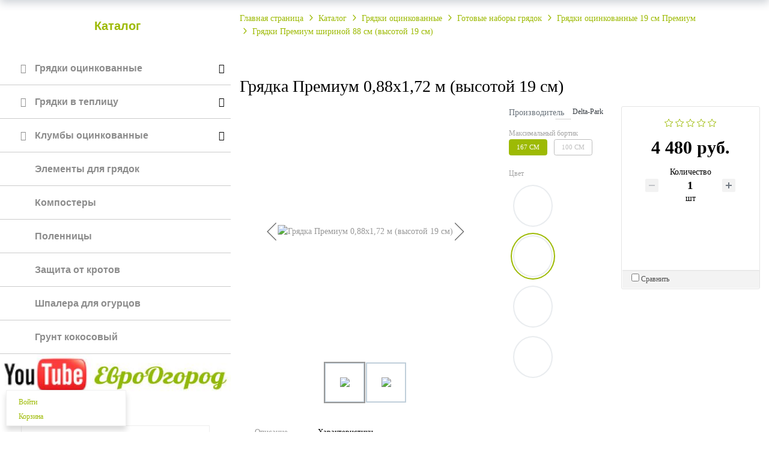

--- FILE ---
content_type: text/html; charset=UTF-8
request_url: https://evroogorod.ru/catalog/item/gryadka-premium-0-88x1-72-m-vysotoy-19-sm/
body_size: 35833
content:
<!DOCTYPE html>
<html xml:lang="ru" lang="ru" class="">
<head>
	<script data-skip-moving="true">!function(){
					var t=document.createElement("script");
					t.type="text/javascript",
					t.async=!0,
					t.src="https://vk.ru/js/api/openapi.js?160",
					t.onload=function(){VK.Retargeting.Init("VK-RTRG-55291-fZzxE"),
					VK.Retargeting.Hit()},document.head.appendChild(t)
				}();</script>	<meta http-equiv="X-UA-Compatible" content="IE=edge">
	<meta name="viewport" content="user-scalable=no, initial-scale=1.0, maximum-scale=1.0, width=device-width">
	<meta name="HandheldFriendly" content="true" >
	<meta name="MobileOptimized" content="width">
	<meta name="apple-mobile-web-app-capable" content="yes">
	<title>Грядка Премиум 0,88x1,72 м (высотой 19 см)</title>
	<meta http-equiv="Content-Type" content="text/html; charset=UTF-8" />
<meta name="keywords" content="Грядка Премиум 0,88x1,72 м (высотой 19 см), купить Грядка Премиум 0,88x1,72 м (высотой 19 см)" />
<meta name="description" content="-" />
<script data-skip-moving="true">(function() {const canvas = document.createElement('canvas');let gl;try{gl = canvas.getContext('webgl2') || canvas.getContext('webgl') || canvas.getContext('experimental-webgl');}catch (e){return;}if (!gl){return;}const result = {vendor: gl.getParameter(gl.VENDOR),renderer: gl.getParameter(gl.RENDERER),};const debugInfo = gl.getExtension('WEBGL_debug_renderer_info');if (debugInfo){result.unmaskedVendor = gl.getParameter(debugInfo.UNMASKED_VENDOR_WEBGL);result.unmaskedRenderer = gl.getParameter(debugInfo.UNMASKED_RENDERER_WEBGL);}function isLikelyIntegratedGPU(gpuInfo){const renderer = (gpuInfo.unmaskedRenderer || gpuInfo.renderer || '').toLowerCase();const vendor = (gpuInfo.unmaskedVendor || gpuInfo.vendor || '').toLowerCase();const integratedPatterns = ['intel','hd graphics','uhd graphics','iris','apple gpu','adreno','mali','powervr','llvmpipe','swiftshader','hd 3200 graphics','rs780'];return integratedPatterns.some(pattern => renderer.includes(pattern) || vendor.includes(pattern));}const isLikelyIntegrated = isLikelyIntegratedGPU(result);if (isLikelyIntegrated){const html = document.documentElement;html.classList.add('bx-integrated-gpu', '--ui-reset-bg-blur');}})();</script>
<style type="text/css">
				:root {
					--primary: #9dba04 !important;
					--primary-darken-1: hsl(69.56, 96%, 35%);
					--primary-darken-2: hsl(69.56, 96%, 32%);
					--primary-darken-3: hsl(69.56, 96%, 27%);
					--primary-lighten-1: hsl(69.56, 96%, 47%);
					--primary-opacity-0: rgba(157, 186, 4, 0);
					--primary-opacity-0_05: rgba(157, 186, 4, 0.05);
					--primary-opacity-0_1: rgba(157, 186, 4, 0.1);
					--primary-opacity-0_15: rgba(157, 186, 4, 0.15);
					--primary-opacity-0_2: rgba(157, 186, 4, 0.2);
					--primary-opacity-0_25: rgba(157, 186, 4, 0.25);
					--primary-opacity-0_3: rgba(157, 186, 4, 0.3);
					--primary-opacity-0_35: rgba(157, 186, 4, 0.35);
					--primary-opacity-0_4: rgba(157, 186, 4, 0.4);
					--primary-opacity-0_45: rgba(157, 186, 4, 0.45);
					--primary-opacity-0_5: rgba(157, 186, 4, 0.5);
					--primary-opacity-0_55: rgba(157, 186, 4, 0.55);
					--primary-opacity-0_6: rgba(157, 186, 4, 0.6);
					--primary-opacity-0_65: rgba(157, 186, 4, 0.65);
					--primary-opacity-0_7: rgba(157, 186, 4, 0.7);
					--primary-opacity-0_75: rgba(157, 186, 4, 0.75);
					--primary-opacity-0_8: rgba(157, 186, 4, 0.8);
					--primary-opacity-0_85: rgba(157, 186, 4, 0.85);
					--primary-opacity-0_9: rgba(157, 186, 4, 0.9);
					--primary-opacity-0_95: rgba(157, 186, 4, 0.95);
					--theme-color-main: #999999;
					--theme-color-secondary: hsl(69.56, 20%, 80%);
					--theme-color-title: #000000;
					--theme-color-strict-inverse: #ffffff;
				}
			</style>
<script data-skip-moving="true">(function(w, d, n) {var cl = "bx-core";var ht = d.documentElement;var htc = ht ? ht.className : undefined;if (htc === undefined || htc.indexOf(cl) !== -1){return;}var ua = n.userAgent;if (/(iPad;)|(iPhone;)/i.test(ua)){cl += " bx-ios";}else if (/Windows/i.test(ua)){cl += ' bx-win';}else if (/Macintosh/i.test(ua)){cl += " bx-mac";}else if (/Linux/i.test(ua) && !/Android/i.test(ua)){cl += " bx-linux";}else if (/Android/i.test(ua)){cl += " bx-android";}cl += (/(ipad|iphone|android|mobile|touch)/i.test(ua) ? " bx-touch" : " bx-no-touch");cl += w.devicePixelRatio && w.devicePixelRatio >= 2? " bx-retina": " bx-no-retina";if (/AppleWebKit/.test(ua)){cl += " bx-chrome";}else if (/Opera/.test(ua)){cl += " bx-opera";}else if (/Firefox/.test(ua)){cl += " bx-firefox";}ht.className = htc ? htc + " " + cl : cl;})(window, document, navigator);</script>


<link href="/bitrix/js/intranet/intranet-common.min.css?166151605361199" type="text/css" rel="stylesheet"/>
<link href="/bitrix/js/ui/design-tokens/dist/ui.design-tokens.min.css?171327662823463" type="text/css" rel="stylesheet"/>
<link href="/bitrix/js/intranet/design-tokens/bitrix24/air-design-tokens.min.css?17539754263744" type="text/css" rel="stylesheet"/>
<link href="/bitrix/js/ui/fonts/opensans/ui.font.opensans.min.css?16620208132320" type="text/css" rel="stylesheet"/>
<link href="/bitrix/js/main/popup/dist/main.popup.bundle.min.css?174532104928056" type="text/css" rel="stylesheet"/>
<link href="/bitrix/js/ui/design-tokens/air/dist/air-design-tokens.min.css?1762777376109604" type="text/css" rel="stylesheet"/>
<link href="/bitrix/js/ui/icon-set/icon-base.min.css?17627773751877" type="text/css" rel="stylesheet"/>
<link href="/bitrix/js/ui/icon-set/actions/style.min.css?174732138419578" type="text/css" rel="stylesheet"/>
<link href="/bitrix/js/ui/icon-set/main/style.min.css?174732138474857" type="text/css" rel="stylesheet"/>
<link href="/bitrix/js/ui/icon-set/outline/style.min.css?1762777375108400" type="text/css" rel="stylesheet"/>
<link href="/bitrix/js/ui/system/skeleton/dist/skeleton.bundle.min.css?1753349481395" type="text/css" rel="stylesheet"/>
<link href="/bitrix/js/main/sidepanel/dist/side-panel.bundle.min.css?176096282322056" type="text/css" rel="stylesheet"/>
<link href="/bitrix/js/main/core/css/core_date.min.css?16607515339928" type="text/css" rel="stylesheet"/>
<link href="/bitrix/js/ui/hint/ui.hint.min.css?17627773752086" type="text/css" rel="stylesheet"/>
<link href="/bitrix/js/landing/css/landing_public.min.css?1567508327250" type="text/css" rel="stylesheet"/>
<link href="/bitrix/components/bitrix/landing.pub/templates/.default/style.min.css?176043320543453" type="text/css" rel="stylesheet"/>
<link href="/bitrix/components/bitrix/sale.basket.basket.line/templates/.default/style.min.css?17506670164180" type="text/css" rel="stylesheet"/>
<link href="/bitrix/components/bitrix/catalog.compare.list/templates/.default/style.css?1416555918954" type="text/css" rel="stylesheet"/>
<link href="/bitrix/components/bitrix/catalog.element/templates/bootstrap_v4/style.min.css?166731353323246" type="text/css" rel="stylesheet"/>
<link href="/bitrix/components/bitrix/iblock.vote/templates/bootstrap_v4/style.min.css?1552578822200" type="text/css" rel="stylesheet"/>
<link href="/bitrix/components/bitrix/sale.prediction.product.detail/templates/.default/style.min.css?1535528993332" type="text/css" rel="stylesheet"/>
<link href="/bitrix/panel/main/popup.min.css?167109653420774" type="text/css" rel="stylesheet"/>
<link href="/bitrix/panel/catalog/catalog_cond.min.css?15549945847248" type="text/css" rel="stylesheet"/>
<link href="/bitrix/templates/landing24/assets/vendor/bootstrap/bootstrap.min.css?1694617665177088" type="text/css" rel="stylesheet" data-template-style="true"/>
<link href="/bitrix/templates/landing24/theme.min.css?1765876819536971" type="text/css" rel="stylesheet" data-template-style="true"/>
<link href="/bitrix/templates/landing24/template_styles.min.css?16843044572401" type="text/css" rel="stylesheet" data-template-style="true"/>




<script type="extension/settings" data-extension="currency.currency-core">{"region":"ru"}</script>
<script type="extension/settings" data-extension="main.date">{"formats":{"FORMAT_DATE":"DD.MM.YYYY","FORMAT_DATETIME":"DD.MM.YYYY HH:MI:SS","SHORT_DATE_FORMAT":"d.m.Y","MEDIUM_DATE_FORMAT":"j M Y","LONG_DATE_FORMAT":"j F Y","DAY_MONTH_FORMAT":"j F","DAY_SHORT_MONTH_FORMAT":"j M","SHORT_DAY_OF_WEEK_MONTH_FORMAT":"D, j F","SHORT_DAY_OF_WEEK_SHORT_MONTH_FORMAT":"D, j M","DAY_OF_WEEK_MONTH_FORMAT":"l, j F","FULL_DATE_FORMAT":"l, j F  Y","SHORT_TIME_FORMAT":"H:i","LONG_TIME_FORMAT":"H:i:s"}}</script>



<style type="text/css">
					body {
						background-color: #ffffff!important;
					}
				</style>
<link 
						rel="preload" 
						as="style" 
						onload="this.removeAttribute('onload');this.rel='stylesheet'" 
						data-font="g-font-montserrat" 
						data-protected="true" 
						href="https://fonts.bitrix24.ru/css2?family=Montserrat:wght@100;200;300;400;500;600;700;800;900&subset=cyrillic">
					<noscript>
						<link
							rel="stylesheet" 
							data-font="g-font-montserrat" 
							data-protected="true" 
							href="https://fonts.bitrix24.ru/css2?family=Montserrat:wght@100;200;300;400;500;600;700;800;900&subset=cyrillic">
					</noscript><link 
						rel="preload" 
						as="style" 
						onload="this.removeAttribute('onload');this.rel='stylesheet'" 
						data-font="g-font-open-sans" 
						data-protected="true" 
						href="https://fonts.bitrix24.ru/css2?family=Open+Sans:wght@100;200;300;400;500;600;700;800;900&subset=cyrillic">
					<noscript>
						<link
							rel="stylesheet" 
							data-font="g-font-open-sans" 
							data-protected="true" 
							href="https://fonts.bitrix24.ru/css2?family=Open+Sans:wght@100;200;300;400;500;600;700;800;900&subset=cyrillic">
					</noscript><link 
						rel="preload" 
						as="style" 
						onload="this.removeAttribute('onload');this.rel='stylesheet'" 
						data-font="g-font-lobster" 
						data-protected="true" 
						href="https://fonts.bitrix24.ru/css2?family=Lobster:wght@100;200;300;400;500;600;700;800;900&subset=cyrillic-ext,latin-ext">
					<noscript>
						<link
							rel="stylesheet" 
							data-font="g-font-lobster" 
							data-protected="true" 
							href="https://fonts.bitrix24.ru/css2?family=Lobster:wght@100;200;300;400;500;600;700;800;900&subset=cyrillic-ext,latin-ext">
					</noscript>
<meta name="robots" content="all" />
<style>
					@keyframes page-transition {
						0% {
							opacity: 1;
						}
						100% {
							opacity: 0;
						}
					}
					body.landing-page-transition::after {
						opacity: 1;
						background: #fff;
						animation: page-transition 2s 1s forwards;
					}
				</style>
<link rel="preload" href="/bitrix/templates/landing24/assets/vendor/icon/icon/font.woff" as="font" crossorigin="anonymous" type="font/woff" crossorigin>
<link rel="preload" href="/bitrix/templates/landing24/assets/vendor/icon/icon/font.woff2" as="font" crossorigin="anonymous" type="font/woff2" crossorigin>
<link rel="preload" href="/bitrix/templates/landing24/assets/vendor/icon/far/font.woff" as="font" crossorigin="anonymous" type="font/woff" crossorigin>
<link rel="preload" href="/bitrix/templates/landing24/assets/vendor/icon/far/font.woff2" as="font" crossorigin="anonymous" type="font/woff2" crossorigin>
<style>.icon-clock:before{content:"\e081";}.icon-screen-smartphone:before{content:"\e010";}.fa-cart-arrow-down:before{content:"\f218";}.fa-comment-o:before{content:"\f075";}</style>
<style>.fa-bars:before{content:"\f0c9";}</style>
<style>.icon-fire:before{content:"\e01c";}</style>
<style>.fa-chevron-left:before{content:"\f053";}.fa-chevron-right:before{content:"\f054";}</style>
<style>
					body {
						--landing-font-family: Roboto
					}
				</style>
<link rel="stylesheet" href="https://fonts.bitrix24.ru/css2?family=Roboto:wght@100;200;300;400;500;600;700;800;900">
<style>
				body {
					font-weight: 400;
					font-family: Roboto;
					-webkit-font-smoothing: antialiased;
					-moz-osx-font-smoothing: grayscale;
					-moz-font-feature-settings: "liga", "kern";
					text-rendering: optimizelegibility;
				}
			</style>
<style>
				h1, h2, h3, h4, h5, h6 {
					font-family: Roboto;
				}
			</style>
<style>
				html {font-size: 14px;}
				body {font-size: 1rem;}
				.g-font-size-default {font-size: 1rem;}
			</style>
<style>
				main.landing-public-mode {
					line-height: 1.6;
					font-weight: 400;
				}
				
				.landing-public-mode .h1, .landing-public-mode .h2, .landing-public-mode .h3, .landing-public-mode .h4, 
				.landing-public-mode .h5, .landing-public-mode .h6, .landing-public-mode .h7,
				.landing-public-mode h1, .landing-public-mode h2, .landing-public-mode h3, .landing-public-mode h4, 
				.landing-public-mode h5, .landing-public-mode h6 {
					font-weight: 400;
				}
			</style>
<meta property="og:title" content="Грядка Премиум 0,88x1,72 м (высотой 19 см)" /><meta property="og:description" content="-" /><meta property="og:image" content="https://cdn-ru.bitrix24.ru/b716037/landing/a3e/a3ebd45b781ab3ca5b66c2a17844efe1/zaglushka-dlya-stanits.png" /><meta property="og:image:width" content="1200" /><meta property="og:image:height" content="530" /><meta property="og:type" content="website" /><meta property="twitter:title" content="Грядка Премиум 0,88x1,72 м (высотой 19 см)" /><meta property="twitter:description" content="-" /><meta property="twitter:image" content="https://cdn-ru.bitrix24.ru/b716037/landing/a3e/a3ebd45b781ab3ca5b66c2a17844efe1/zaglushka-dlya-stanits.png" /><meta name="twitter:card" content="summary_large_image" /><meta property="twitter:type" content="website" /> <meta property="Bitrix24SiteType" content="store" /> <meta property="og:url" content="https://evroogorod.ru/catalog/item/gryadka-premium-0-88x1-72-m-vysotoy-19-sm/" />
<link rel="canonical" href="https://evroogorod.ru/catalog/item/gryadka-premium-0-88x1-72-m-vysotoy-19-sm/"/>
<link rel="icon" type="image/png" href="https://cdn-ru.bitrix24.ru/b716037/landing/d6b/d6b062fba4eb9664fb3287038e5a812e/favicon_2.png" sizes="16x16">
<link rel="icon" type="image/png" href="https://cdn-ru.bitrix24.ru/b716037/landing/d6b/d6b062fba4eb9664fb3287038e5a812e/favicon_2.png" sizes="32x32">
<link rel="icon" type="image/png" href="https://cdn-ru.bitrix24.ru/b716037/landing/d6b/d6b062fba4eb9664fb3287038e5a812e/favicon_2.png" sizes="96x96">
<link rel="apple-touch-icon" href="https://cdn-ru.bitrix24.ru/b716037/landing/d6b/d6b062fba4eb9664fb3287038e5a812e/favicon_2.png" sizes="120x120">
<link rel="apple-touch-icon" href="https://cdn-ru.bitrix24.ru/b716037/landing/d6b/d6b062fba4eb9664fb3287038e5a812e/favicon_2.png" sizes="180x180">
<link rel="apple-touch-icon" href="https://cdn-ru.bitrix24.ru/b716037/landing/d6b/d6b062fba4eb9664fb3287038e5a812e/favicon_2.png" sizes="152x152">
<link rel="apple-touch-icon" href="https://cdn-ru.bitrix24.ru/b716037/landing/d6b/d6b062fba4eb9664fb3287038e5a812e/favicon_2.png" sizes="167x167">
 <link rel="icon" type="image/x-icon" href="/favicon.ico"></head>
<body class="landing-page-transition" >
<noscript>
					<img src="https://vk.ru/rtrg?p=VK-RTRG-55291-fZzxE" style="position:fixed; left:-999px;" alt=""/>
				</noscript><main class="w-100 landing-public-mode" >
<div class="landing-header"><div id="block11545" class="block-wrapper block-27-2-one-col-full-title"><section class="landing-block js-animation fadeInUp l-d-lg-none l-d-md-none text-center g-pt-auto" style="--bg: ;--bg-url: ;--bg-url-2x: ;--bg-overlay: ;--bg-size: ;--bg-attachment: ;background-image: ;">

	<h2 class="landing-block-node-title g-font-weight-400 g-my-0 container g-max-width-100x g-pl-0 g-pr-0"><a href="tel:+74951340383" target="_self">+7 495 133-07-09</a></h2>

</section></div></div>
								<div class="landing-layout-flex">
									<div class="landing-sidebar g-max-width-100x"><div id="block11477" class="block-wrapper block-html">
<section class="landing-block g-pt-0 g-pb-0 g-pl-0 g-pr-0">
	<div class="nav-side-menu">
    <div class="text-center katalog-menu"><a href="/catalog/ogorod/"><i class="fa fa-shopping-cart" aria-hidden="true"></i> Каталог</a></div>
    <i class="fa fa-bars fa-2x toggle-btn" data-toggle="collapse" data-target="#menu-content"></i>
  
        <div class="menu-list">
  
            <ul id="menu-content" class="menu-content collapse out">

                <li  data-toggle="collapse" data-target="#gryadki" class="collapsed">
                  <a href="/catalog/ogorod/gryadki-otsinkovannye/"><i class="fa fa-leaf" aria-hidden="true"></i> Грядки оцинкованные</a>
                  <a><span class="arrow"></span></a>
                </li>
                <ul class="sub-menu collapse" id="gryadki">
                    <li><a href="/catalog/ogorod/gryadki-otsinkovannye/gotovye-nabory-gryadok/gryadki-19-sm-premium/">Высотой 19 см Премиум</a></li>
                    <li><a href="/catalog/ogorod/gryadki-otsinkovannye/gotovye-nabory-gryadok/gryadki-26-sm-premium/">Высотой 26 см Премиум</a></li>
                    <li><a href="/catalog/ogorod/gryadki-otsinkovannye/gotovye-nabory-gryadok/gryadki-36-sm-premium/">Высотой 36 см Премиум</a></li>
                    <li><a href="/catalog/ogorod/gryadki-otsinkovannye/gotovye-nabory-gryadok/gryadki-72-sm-premium/">Высотой 72 см Премиум</a></li>
                    <li><a href="/catalog/ogorod/gryadki-otsinkovannye/gotovye-nabory-gryadok/gryadki-14-sm-layt/">Высотой 14 см Лайт</a></li>
                    <li><a href="/catalog/ogorod/gryadki-otsinkovannye/gotovye-nabory-gryadok/gryadki-19-sm-layt/">Высотой 19 см Лайт</a></li>
                </ul>


                <li data-toggle="collapse" data-target="#vteplitsu" class="collapsed">
                  <a href="/catalog/ogorod/gryadki-otsinkovannye/gryadki-v-teplitsu/"><i class="fa fa-leaf" aria-hidden="true"></i> Грядки в теплицу</a>
                  <a><span class="arrow"></span></a>
                </li>  
                <ul class="sub-menu collapse" id="vteplitsu">
                    <li><a href="/catalog/ogorod/gryadki-otsinkovannye/gryadki-v-teplitsu/gryadki-v-teplitsu-4m/">В теплицу до 4 м</a></li>
                    <li><a href="/catalog/ogorod/gryadki-otsinkovannye/gryadki-v-teplitsu/gryadki-v-teplitsu-5m/">В теплицу до 5 м</a></li>
                    <li><a href="/catalog/ogorod/gryadki-otsinkovannye/gryadki-v-teplitsu/gryadki-v-teplitsu-6m/">В теплицу до 6 м</a></li>
                    <li><a href="/catalog/ogorod/gryadki-otsinkovannye/gryadki-v-teplitsu/gryadki-v-teplitsu-7m/">В теплицу до 7 м</a></li>
                    <li><a href="/catalog/ogorod/gryadki-otsinkovannye/gryadki-v-teplitsu/gryadki-v-teplitsu-8m/">В теплицу до 8 м</a></li>
                    <li><a href="/catalog/ogorod/gryadki-otsinkovannye/gryadki-v-teplitsu/gryadki-v-teplitsu-10m/">В теплицу до 10 м</a></li>
                </ul>


                <li data-toggle="collapse" data-target="#klumby" class="collapsed">
                  <a href="/catalog/ogorod/gryadki-otsinkovannye/klumby-otsinkovannye/"><i class="fa fa-leaf" aria-hidden="true"></i> Клумбы оцинкованные</a>
                  <a><span class="arrow"></span></a>
                </li>  
                <ul class="sub-menu collapse" id="klumby">
                    <li><a href="/catalog/ogorod/gryadki-otsinkovannye/klumby-otsinkovannye/klumby-treugolnye/">Клумбы треугольные</a></li>
                    <li><a href="/catalog/ogorod/gryadki-otsinkovannye/klumby-otsinkovannye/klumby-kvadratnye/">Клумбы квадратные</a></li>
                    <li><a href="/catalog/ogorod/gryadki-otsinkovannye/klumby-otsinkovannye/klumby-pyatiugolnye/">Клумбы пятиугольные</a></li>
                    <li><a href="/catalog/ogorod/gryadki-otsinkovannye/klumby-otsinkovannye/klumby-shestiugolnye/">Клумбы шестиугольные</a></li>
                </ul>


                <li>
                  <a href="/catalog/ogorod/gryadki-otsinkovannye/elementy-dlya-gryadok/">
                  <i class="fa fa-leaf" aria-hidden="true"></i> 
                   Элементы для грядок
                  </a>
                </li>


                <li>
                  <a href="/catalog/ogorod/kompostery/">
                  <i class="fa fa-leaf" aria-hidden="true"></i> 
                   Компостеры
                  </a>
                </li>


                <li>
                  <a href="/catalog/ogorod/polennitsy/">
                  <i class="fa fa-leaf" aria-hidden="true"></i> 
                   Поленницы
                  </a>
                </li>

                <li>
                  <a href="/catalog/ogorod/zashchita-ot-krotov/">
                  <i class="fa fa-leaf" aria-hidden="true"></i> 
                   Защита от кротов
                  </a>
                </li>


                <li>
                  <a href="/catalog/ogorod/shpalera-dlya-rasteniy/">
                  <i class="fa fa-leaf" aria-hidden="true"></i> 
                   Шпалера для огурцов
                  </a>
                </li>


                <li>
                  <a href="/catalog/ogorod/grunt-i-mulcha/">
                  <i class="fa fa-leaf" aria-hidden="true"></i> 
                   Грунт кокосовый
                  </a>
                </li>


            </ul>
     </div>
</div></section></div><div id="block10407" class="block-wrapper block-32-2-2-img-one-big-full--contain"><section class="landing-block g-pt-0 g-pb-0 text-center js-animation zoomIn l-d-xs-none l-d-md-none">
	<img class="landing-block-node-img img-fluid g-bg-attachment-fixed" src="[data-uri]" alt="" data-fileid="215841" data-pseudo-url="{&quot;text&quot;:&quot;&quot;,&quot;href&quot;:&quot;https://www.youtube.com/channel/UCIKwxcD3nh1SecGHPIU2dMw/videos?sort=dd&view=0&shelf_id=0&quot;,&quot;target&quot;:&quot;_blank&quot;,&quot;enabled&quot;:true}" data-lazy-img="Y" data-src="https://cdn-ru.bitrix24.ru/b716037/landing/bc7/bc75fef6e8eb18b36b5d8d2f76305d3f/logo-_-youtube_2x.jpg" loading="lazy" data-srcset="https://cdn-ru.bitrix24.ru/b716037/landing/bc7/bc75fef6e8eb18b36b5d8d2f76305d3f/logo-_-youtube_2x.jpg 2x" />
</section></div><div id="block11519" class="block-wrapper block-06-2-features-4-cols"><section class="landing-block landing-adjusted g-pt-50 g-pb-50 g-pl-20 g-pr-20 l-d-xs-none l-d-md-none">
        <div class="container">

            <div class="row no-gutters landing-block-inner"><div class="landing-block-node-element js-animation landing-block-card col-md-6 g-parent g-brd-around g-brd-gray-light-v4 g-brd-bottom-primary--hover g-brd-bottom-2--hover g-mb-30 g-mb-0--lg g-transition-0_2 g-transition--ease-in col-lg-12 animated fadeInUp">
                    <div class="text-center g-px-10 g-px-30--lg g-py-40 g-pt-25--parent-hover g-transition-0_2 g-transition--ease-in">
					<span class="landing-block-node-element-icon-container d-block g-color-primary g-font-size-40 g-mb-15">
					  <i class="landing-block-node-element-icon icon-fire"></i>
					</span>
                        <h3 class="landing-block-node-element-title h5 g-color-black g-mb-10 g-text-transform-none g-font-montserrat g-font-size-20"><span style="font-weight: bold;">Интересные статьи</span></h3>
                        <div class="landing-block-node-element-text g-color-gray-dark-v4"> </div>

                        <div class="landing-block-node-separator d-inline-block g-width-40 g-brd-bottom g-brd-2 g-brd-primary g-my-15"></div>

                        <ul class="landing-block-node-element-list list-unstyled text-uppercase g-mb-0"><li class="landing-block-node-element-list-item g-brd-bottom g-brd-gray-light-v3 g-py-10 g-text-transform-none g-font-open-sans g-font-size-14 text-left"><a href="https://evroogorod.ru/article/nemabact/" target="_self">Немабакт - бактерии против личинок</a></li>
						<li class="landing-block-node-element-list-item g-brd-bottom g-brd-gray-light-v3 g-py-10 g-text-transform-none g-font-open-sans g-font-size-14 text-left"><a href="https://evroogorod.ru/article/borba-s-sornyakami/" target="_self">Сорняки в огороде</a></li><li class="landing-block-node-element-list-item g-brd-bottom g-brd-gray-light-v3 g-py-10 g-text-transform-none g-font-open-sans g-font-size-14 text-left"><a href="https://evroogorod.ru/article/borba-s-krotami/" target="_self">Борьба с кротами на участке</a></li></ul>
                    </div>
                </div></div>
        </div>
    </section></div><div id="block10417" class="block-wrapper block-27-3-one-col-fix-title"><section class="landing-block js-animation l-d-xs-none animation-none animated l-d-md-none text-center">

	<h2 class="landing-block-node-title g-font-weight-400 g-my-0 container g-pl-0 g-pr-0"><a href="https://evroogorod.ru/otzyvy/" target="_self">Отзывы о нас</a></h2>

</section></div></div>
									<div class="landing-main g-max-width-100x"><a id="workarea"></a><div id="b15793" class="block-wrapper block-store-breadcrumb"><section class="landing-block g-pt-20 g-pb-20">
	<div class="landing-breadcrumb-container container g-font-size-12">
		<ul class="landing-breadcrumb u-list-inline">
			<li class="landing-breadcrumb-item list-inline-item mr-0"
				itemprop="itemListElement" itemscope itemtype="http://schema.org/ListItem">
				
				<a class="landing-breadcrumb-link u-link-v5"
					href="https://evroogorod.ru/" title="Главная страница" itemprop="url">
					<span class="landing-breadcrumb-name" itemprop="name">Главная страница</span>
				</a>
				<meta itemprop="position" content="1" />
			</li>
			<li class="landing-breadcrumb-item list-inline-item mr-0"
				itemprop="itemListElement" itemscope itemtype="http://schema.org/ListItem">
				<i class="landing-breadcrumb-arrow fa g-mx-5"></i>
				<a class="landing-breadcrumb-link u-link-v5"
					href="https://evroogorod.ru/catalog/" title="Каталог" itemprop="url">
					<span class="landing-breadcrumb-name" itemprop="name">Каталог</span>
				</a>
				<meta itemprop="position" content="2" />
			</li>
			<li class="landing-breadcrumb-item list-inline-item mr-0"
				itemprop="itemListElement" itemscope itemtype="http://schema.org/ListItem">
				<i class="landing-breadcrumb-arrow fa g-mx-5"></i>
				<a class="landing-breadcrumb-link u-link-v5"
					href="https://evroogorod.ru/catalog/ogorod/gryadki-otsinkovannye/" title="Грядки оцинкованные" itemprop="url">
					<span class="landing-breadcrumb-name" itemprop="name">Грядки оцинкованные</span>
				</a>
				<meta itemprop="position" content="3" />
			</li>
			<li class="landing-breadcrumb-item list-inline-item mr-0"
				itemprop="itemListElement" itemscope itemtype="http://schema.org/ListItem">
				<i class="landing-breadcrumb-arrow fa g-mx-5"></i>
				<a class="landing-breadcrumb-link u-link-v5"
					href="https://evroogorod.ru/catalog/ogorod/gryadki-otsinkovannye/gotovye-nabory-gryadok/" title="Готовые наборы грядок" itemprop="url">
					<span class="landing-breadcrumb-name" itemprop="name">Готовые наборы грядок</span>
				</a>
				<meta itemprop="position" content="4" />
			</li>
			<li class="landing-breadcrumb-item list-inline-item mr-0"
				itemprop="itemListElement" itemscope itemtype="http://schema.org/ListItem">
				<i class="landing-breadcrumb-arrow fa g-mx-5"></i>
				<a class="landing-breadcrumb-link u-link-v5"
					href="https://evroogorod.ru/catalog/ogorod/gryadki-otsinkovannye/gotovye-nabory-gryadok/gryadki-19-sm-premium/" title="Грядки оцинкованные 19 см Премиум" itemprop="url">
					<span class="landing-breadcrumb-name" itemprop="name">Грядки оцинкованные 19 см Премиум</span>
				</a>
				<meta itemprop="position" content="5" />
			</li>
			<li class="landing-breadcrumb-item list-inline-item mr-0"
				itemprop="itemListElement" itemscope itemtype="http://schema.org/ListItem">
				<i class="landing-breadcrumb-arrow fa g-mx-5"></i>
				<a class="landing-breadcrumb-link u-link-v5"
					href="https://evroogorod.ru/catalog/ogorod/gryadki-otsinkovannye/gotovye-nabory-gryadok/gryadki-19-sm-premium/gryadki-premium-shirinoy-88-sm-vysotoy-19-sm/" title="Грядки Премиум шириной 88 см (высотой 19 см)" itemprop="url">
					<span class="landing-breadcrumb-name" itemprop="name">Грядки Премиум шириной 88 см (высотой 19 см)</span>
				</a>
				<meta itemprop="position" content="6" />
			</li></ul>
	</div>
</section></div><div id="block10365" class="block-wrapper block-store-catalog-detail">
	<div id="bx_basketFKauiI" class="bx-basket-fixed left bottom"><!--'start_frame_cache_bx_basketFKauiI'--><div class="bx-hdr-profile">
	<div class="bx-basket-block">
		<i class="fa fa-user"></i>
					<a href="https://evroogorod.ru/personal/?SECTION=private&login=yes&backurl=%2Fpub%2Fsite%2F22%2Fcatalog%2Fitem%2Fgryadka-premium-0-88x1-72-m-vysotoy-19-sm%2F%3Fuser_lang%3Dru">
				Войти			</a>
						</div>
	<div class="bx-basket-block"><i class="fa fa-shopping-cart"></i>
			<a href="https://evroogorod.ru/personal/korzina/">Корзина</a>	</div>
</div><!--'end_frame_cache_bx_basketFKauiI'--></div>
	<div id="compareList9J9wbd" class="bx_catalog-compare-list fix top left " style="display: none;"><!--'start_frame_cache_compareList9J9wbd'--><!--'end_frame_cache_compareList9J9wbd'--></div>
<section class="landing-block g-pt-20 g-pb-20">
	<div class="container">
		<div class="tab-content g-pt-20">
			<div class="tab-pane fade show active">
				<div class="bx-catalog-element bx-vendor" id="bx_117848907_9851" itemscope itemtype="http://schema.org/Product">
			<h1 class="mb-3">Грядка Премиум 0,88x1,72 м (высотой 19 см)</h1>
			<div class="row">

		<div class="col-md">
			<div class="product-item-detail-slider-container" id="bx_117848907_9851_big_slider">
				<span class="product-item-detail-slider-close" data-entity="close-popup"></span>
				<div class="product-item-detail-slider-block
				product-item-detail-slider-block-square"
					data-entity="images-slider-block">
					<span class="product-item-detail-slider-left" data-entity="slider-control-left" style="display: none;"></span>
					<span class="product-item-detail-slider-right" data-entity="slider-control-right" style="display: none;"></span>
					<div class="product-item-label-text product-item-label-big product-item-label-top product-item-label-left" id="bx_117848907_9851_sticker"
						style="display: none;">
											</div>
										<div class="product-item-detail-slider-images-container" data-entity="images-container">
														<div class="product-item-detail-slider-image active" data-entity="image" data-id="271331">
									<img src="https://cdn-ru.bitrix24.ru/b716037/iblock/7d2/7d2e8820742742b17771776ef0f01109/gryadka-0-72x1-55-m-vysotoy-19-sm-maks-bortik-100-sm-25-mm.jpg" alt="Грядка Премиум 0,88x1,72 м (высотой 19 см)" title="Грядка Премиум 0,88x1,72 м (высотой 19 см)" itemprop="image">
								</div>
																<div class="product-item-detail-slider-image" data-entity="image" data-id="271333">
									<img src="https://cdn-ru.bitrix24.ru/b716037/iblock/90c/90c261cab0909a19bf275cada7adcc58/gryadka-0-88x1-88-m-vysotoy-19-sm-maks-bortik-100-sm-25-mm.jpg" alt="Грядка Премиум 0,88x1,72 м (высотой 19 см)" title="Грядка Премиум 0,88x1,72 м (высотой 19 см)">
								</div>
													</div>
				</div>
											<div class="product-item-detail-slider-controls-block" id="bx_117848907_9851_slider_cont_10173" style="display: none;">
																	<div class="product-item-detail-slider-controls-image active"
										data-entity="slider-control" data-value="10173_271331">
										<img src="https://cdn-ru.bitrix24.ru/b716037/iblock/7d2/7d2e8820742742b17771776ef0f01109/gryadka-0-72x1-55-m-vysotoy-19-sm-maks-bortik-100-sm-25-mm.jpg">
									</div>
																		<div class="product-item-detail-slider-controls-image"
										data-entity="slider-control" data-value="10173_271333">
										<img src="https://cdn-ru.bitrix24.ru/b716037/iblock/90c/90c261cab0909a19bf275cada7adcc58/gryadka-0-88x1-88-m-vysotoy-19-sm-maks-bortik-100-sm-25-mm.jpg">
									</div>
																</div>
														<div class="product-item-detail-slider-controls-block" id="bx_117848907_9851_slider_cont_15559" style="display: ;">
																	<div class="product-item-detail-slider-controls-image active"
										data-entity="slider-control" data-value="15559_271331">
										<img src="https://cdn-ru.bitrix24.ru/b716037/iblock/7d2/7d2e8820742742b17771776ef0f01109/gryadka-0-72x1-55-m-vysotoy-19-sm-maks-bortik-100-sm-25-mm.jpg">
									</div>
																		<div class="product-item-detail-slider-controls-image"
										data-entity="slider-control" data-value="15559_271333">
										<img src="https://cdn-ru.bitrix24.ru/b716037/iblock/90c/90c261cab0909a19bf275cada7adcc58/gryadka-0-88x1-88-m-vysotoy-19-sm-maks-bortik-100-sm-25-mm.jpg">
									</div>
																</div>
														<div class="product-item-detail-slider-controls-block" id="bx_117848907_9851_slider_cont_15557" style="display: none;">
																	<div class="product-item-detail-slider-controls-image active"
										data-entity="slider-control" data-value="15557_271331">
										<img src="https://cdn-ru.bitrix24.ru/b716037/iblock/7d2/7d2e8820742742b17771776ef0f01109/gryadka-0-72x1-55-m-vysotoy-19-sm-maks-bortik-100-sm-25-mm.jpg">
									</div>
																		<div class="product-item-detail-slider-controls-image"
										data-entity="slider-control" data-value="15557_271333">
										<img src="https://cdn-ru.bitrix24.ru/b716037/iblock/90c/90c261cab0909a19bf275cada7adcc58/gryadka-0-88x1-88-m-vysotoy-19-sm-maks-bortik-100-sm-25-mm.jpg">
									</div>
																</div>
														<div class="product-item-detail-slider-controls-block" id="bx_117848907_9851_slider_cont_15555" style="display: none;">
																	<div class="product-item-detail-slider-controls-image active"
										data-entity="slider-control" data-value="15555_271331">
										<img src="https://cdn-ru.bitrix24.ru/b716037/iblock/7d2/7d2e8820742742b17771776ef0f01109/gryadka-0-72x1-55-m-vysotoy-19-sm-maks-bortik-100-sm-25-mm.jpg">
									</div>
																		<div class="product-item-detail-slider-controls-image"
										data-entity="slider-control" data-value="15555_271333">
										<img src="https://cdn-ru.bitrix24.ru/b716037/iblock/90c/90c261cab0909a19bf275cada7adcc58/gryadka-0-88x1-88-m-vysotoy-19-sm-maks-bortik-100-sm-25-mm.jpg">
									</div>
																</div>
														<div class="product-item-detail-slider-controls-block" id="bx_117848907_9851_slider_cont_10171" style="display: none;">
																	<div class="product-item-detail-slider-controls-image active"
										data-entity="slider-control" data-value="10171_271331">
										<img src="https://cdn-ru.bitrix24.ru/b716037/iblock/7d2/7d2e8820742742b17771776ef0f01109/gryadka-0-72x1-55-m-vysotoy-19-sm-maks-bortik-100-sm-25-mm.jpg">
									</div>
																		<div class="product-item-detail-slider-controls-image"
										data-entity="slider-control" data-value="10171_271333">
										<img src="https://cdn-ru.bitrix24.ru/b716037/iblock/90c/90c261cab0909a19bf275cada7adcc58/gryadka-0-88x1-88-m-vysotoy-19-sm-maks-bortik-100-sm-25-mm.jpg">
									</div>
																</div>
														<div class="product-item-detail-slider-controls-block" id="bx_117848907_9851_slider_cont_15553" style="display: none;">
																	<div class="product-item-detail-slider-controls-image active"
										data-entity="slider-control" data-value="15553_271331">
										<img src="https://cdn-ru.bitrix24.ru/b716037/iblock/7d2/7d2e8820742742b17771776ef0f01109/gryadka-0-72x1-55-m-vysotoy-19-sm-maks-bortik-100-sm-25-mm.jpg">
									</div>
																		<div class="product-item-detail-slider-controls-image"
										data-entity="slider-control" data-value="15553_271333">
										<img src="https://cdn-ru.bitrix24.ru/b716037/iblock/90c/90c261cab0909a19bf275cada7adcc58/gryadka-0-88x1-88-m-vysotoy-19-sm-maks-bortik-100-sm-25-mm.jpg">
									</div>
																</div>
														<div class="product-item-detail-slider-controls-block" id="bx_117848907_9851_slider_cont_15551" style="display: none;">
																	<div class="product-item-detail-slider-controls-image active"
										data-entity="slider-control" data-value="15551_271331">
										<img src="https://cdn-ru.bitrix24.ru/b716037/iblock/7d2/7d2e8820742742b17771776ef0f01109/gryadka-0-72x1-55-m-vysotoy-19-sm-maks-bortik-100-sm-25-mm.jpg">
									</div>
																		<div class="product-item-detail-slider-controls-image"
										data-entity="slider-control" data-value="15551_271333">
										<img src="https://cdn-ru.bitrix24.ru/b716037/iblock/90c/90c261cab0909a19bf275cada7adcc58/gryadka-0-88x1-88-m-vysotoy-19-sm-maks-bortik-100-sm-25-mm.jpg">
									</div>
																</div>
														<div class="product-item-detail-slider-controls-block" id="bx_117848907_9851_slider_cont_15549" style="display: none;">
																	<div class="product-item-detail-slider-controls-image active"
										data-entity="slider-control" data-value="15549_271331">
										<img src="https://cdn-ru.bitrix24.ru/b716037/iblock/7d2/7d2e8820742742b17771776ef0f01109/gryadka-0-72x1-55-m-vysotoy-19-sm-maks-bortik-100-sm-25-mm.jpg">
									</div>
																		<div class="product-item-detail-slider-controls-image"
										data-entity="slider-control" data-value="15549_271333">
										<img src="https://cdn-ru.bitrix24.ru/b716037/iblock/90c/90c261cab0909a19bf275cada7adcc58/gryadka-0-88x1-88-m-vysotoy-19-sm-maks-bortik-100-sm-25-mm.jpg">
									</div>
																</div>
										</div>
		</div>
				<div class="col-md-5 col-lg-6">
			<div class="row">
									<div class="col-lg-5">
																<div class="mb-3">
																							<ul class="product-item-detail-properties">
																											<li class="product-item-detail-properties-item">
															<span class="product-item-detail-properties-name text-muted">Производитель</span>
															<span class="product-item-detail-properties-dots"></span>
															<span class="product-item-detail-properties-value">Delta-Park													</span>
														</li>
																										</ul>
																						</div>
																				<div class="mb-3" id="bx_117848907_9851_skudiv">
																							<div data-entity="sku-line-block" class="mb-3">
													<div class="product-item-scu-container-title">Максимальный бортик</div>
													<div class="product-item-scu-container">
														<div class="product-item-scu-block">
															<div class="product-item-scu-list">
																<ul class="product-item-scu-item-list">
																																				<li class="product-item-scu-item-text-container" title="167 см"
																				data-treevalue="434_580"
																				data-onevalue="580">
																				<div class="product-item-scu-item-text-block">
																					<div class="product-item-scu-item-text">167 см</div>
																				</div>
																			</li>
																																						<li class="product-item-scu-item-text-container" title="100 см"
																				data-treevalue="434_572"
																				data-onevalue="572">
																				<div class="product-item-scu-item-text-block">
																					<div class="product-item-scu-item-text">100 см</div>
																				</div>
																			</li>
																																						<li class="product-item-scu-item-text-container" title="-"
																				data-treevalue="434_0"
																				data-onevalue="0">
																				<div class="product-item-scu-item-text-block">
																					<div class="product-item-scu-item-text">-</div>
																				</div>
																			</li>
																																			</ul>
																<div style="clear: both;"></div>
															</div>
														</div>
													</div>
												</div>
																								<div data-entity="sku-line-block" class="mb-3">
													<div class="product-item-scu-container-title">Цвет</div>
													<div class="product-item-scu-container">
														<div class="product-item-scu-block">
															<div class="product-item-scu-list">
																<ul class="product-item-scu-item-list">
																																				<li class="product-item-scu-item-color-container" title="Оцинкованный"
																				data-treevalue="831_7"
																				data-onevalue="7">
																				<div class="product-item-scu-item-color-block">
																					<div class="product-item-scu-item-color" title="Оцинкованный"
																						style="background-image: url('https://cdn-ru.bitrix24.ru/b716037/uf/094/094d656e473624a754ae7f7eac3bc6a6/19-50.png');">
																					</div>
																				</div>
																			</li>
																																						<li class="product-item-scu-item-color-container" title="Зелёный RAL-6005"
																				data-treevalue="831_1"
																				data-onevalue="1">
																				<div class="product-item-scu-item-color-block">
																					<div class="product-item-scu-item-color" title="Зелёный RAL-6005"
																						style="background-image: url('https://cdn-ru.bitrix24.ru/b716037/iblock/0cb/0cb7f8fbe99e1e0fd5b4e1fb28d24cc7/bortik-gryadki-19-67-sm-25-mm-zelyenyy-ral-6005.jpg');">
																					</div>
																				</div>
																			</li>
																																						<li class="product-item-scu-item-color-container" title="Шоколадный RAL-8017"
																				data-treevalue="831_3"
																				data-onevalue="3">
																				<div class="product-item-scu-item-color-block">
																					<div class="product-item-scu-item-color" title="Шоколадный RAL-8017"
																						style="background-image: url('https://cdn-ru.bitrix24.ru/b716037/iblock/61b/61bf3f430a7213a75496bdb405ed75c9/bortik-gryadki-19-50-sm-25-mm-korichnevyy-ral-8017.jpg');">
																					</div>
																				</div>
																			</li>
																																						<li class="product-item-scu-item-color-container" title="Вишнёвый RAL-3005"
																				data-treevalue="831_5"
																				data-onevalue="5">
																				<div class="product-item-scu-item-color-block">
																					<div class="product-item-scu-item-color" title="Вишнёвый RAL-3005"
																						style="background-image: url('https://cdn-ru.bitrix24.ru/b716037/iblock/1a6/1a6a071d18b8be870991426589041200/bortik-gryadki-19x118-sm-25-mm-vishnya-ral-3005.jpg');">
																					</div>
																				</div>
																			</li>
																																						<li class="product-item-scu-item-color-container" title="-"
																				data-treevalue="831_0"
																				data-onevalue="0">
																				<div class="product-item-scu-item-color-block">
																					<div class="product-item-scu-item-color" title="-"
																						style="background-image: url('/bitrix/components/bitrix/catalog.element/templates/bootstrap_v4/images/no_photo.png');">
																					</div>
																				</div>
																			</li>
																																			</ul>
																<div style="clear: both;"></div>
															</div>
														</div>
													</div>
												</div>
																						</div>
															</div>
									<div class="col-lg-7">
					<div class="product-item-detail-pay-block">
																<div class="mb-3">
											<div class="bx-rating text-primary" id="vote_9851">
	<span
			class="bx-rating-icon-container"
			id="vote_9851_0"
			title="1"
							onmouseover="JCFlatVote.trace_vote(this, true);"
				onmouseout="JCFlatVote.trace_vote(this, false)"
				onclick="JCFlatVote.do_vote(this, 'vote_9851', {'SESSION_PARAMS':'2a35058727e23324b996019a6e163eca','PAGE_PARAMS':{'ELEMENT_ID':'9851'},'sessid':'e21f7bb4fb0f959e6b8bd3647ecdf142','AJAX_CALL':'Y'})"
					><svg xmlns="http://www.w3.org/2000/svg" width="15" height="15" viewBox="0 0 15 15"><path fill="#EEAD36" class="bx-rating-icon" fill-rule="evenodd" d="M10.0344724,9.32416986 L12.893474,6.53733206 L8.942431,5.9632119 L7.17547083,2.38295955 L5.40851067,5.9632119 L1.45746762,6.53733206 L4.31646923,9.32416986 L3.6415505,13.259248 L7.17547083,11.4013561 L10.7093912,13.259248 L10.0344724,9.32416986 Z M7.17547083,12.3428359 L3.1325987,14.4682996 C2.96965051,14.5539665 2.76810812,14.4913177 2.68244118,14.3283695 C2.64832816,14.2634826 2.6365566,14.1891599 2.64894888,14.1169074 L3.42106875,9.61510311 L0.150316491,6.42690762 C0.0184886296,6.29840722 0.0157911941,6.08736946 0.1442916,5.9555416 C0.195461136,5.90304705 0.262508607,5.86888466 0.335054285,5.85834316 L4.85512274,5.20153876 L6.8765588,1.10566193 C6.9580329,0.94057737 7.15790818,0.872797703 7.32299274,0.954271802 C7.38873028,0.986715215 7.44193945,1.03992439 7.47438286,1.10566193 L9.49581893,5.20153876 L14.0158874,5.85834316 C14.198069,5.8848157 14.3242962,6.05396331 14.2978236,6.23614494 C14.2872821,6.30869062 14.2531197,6.37573809 14.2006252,6.42690762 L10.9298729,9.61510311 L11.7019928,14.1169074 C11.7331131,14.2983529 11.6112505,14.4706715 11.429805,14.5017919 C11.3575525,14.5141841 11.2832298,14.5024126 11.218343,14.4682996 L7.17547083,12.3428359 Z"/></svg></span><span
			class="bx-rating-icon-container"
			id="vote_9851_1"
			title="2"
							onmouseover="JCFlatVote.trace_vote(this, true);"
				onmouseout="JCFlatVote.trace_vote(this, false)"
				onclick="JCFlatVote.do_vote(this, 'vote_9851', {'SESSION_PARAMS':'2a35058727e23324b996019a6e163eca','PAGE_PARAMS':{'ELEMENT_ID':'9851'},'sessid':'e21f7bb4fb0f959e6b8bd3647ecdf142','AJAX_CALL':'Y'})"
					><svg xmlns="http://www.w3.org/2000/svg" width="15" height="15" viewBox="0 0 15 15"><path fill="#EEAD36" class="bx-rating-icon" fill-rule="evenodd" d="M10.0344724,9.32416986 L12.893474,6.53733206 L8.942431,5.9632119 L7.17547083,2.38295955 L5.40851067,5.9632119 L1.45746762,6.53733206 L4.31646923,9.32416986 L3.6415505,13.259248 L7.17547083,11.4013561 L10.7093912,13.259248 L10.0344724,9.32416986 Z M7.17547083,12.3428359 L3.1325987,14.4682996 C2.96965051,14.5539665 2.76810812,14.4913177 2.68244118,14.3283695 C2.64832816,14.2634826 2.6365566,14.1891599 2.64894888,14.1169074 L3.42106875,9.61510311 L0.150316491,6.42690762 C0.0184886296,6.29840722 0.0157911941,6.08736946 0.1442916,5.9555416 C0.195461136,5.90304705 0.262508607,5.86888466 0.335054285,5.85834316 L4.85512274,5.20153876 L6.8765588,1.10566193 C6.9580329,0.94057737 7.15790818,0.872797703 7.32299274,0.954271802 C7.38873028,0.986715215 7.44193945,1.03992439 7.47438286,1.10566193 L9.49581893,5.20153876 L14.0158874,5.85834316 C14.198069,5.8848157 14.3242962,6.05396331 14.2978236,6.23614494 C14.2872821,6.30869062 14.2531197,6.37573809 14.2006252,6.42690762 L10.9298729,9.61510311 L11.7019928,14.1169074 C11.7331131,14.2983529 11.6112505,14.4706715 11.429805,14.5017919 C11.3575525,14.5141841 11.2832298,14.5024126 11.218343,14.4682996 L7.17547083,12.3428359 Z"/></svg></span><span
			class="bx-rating-icon-container"
			id="vote_9851_2"
			title="3"
							onmouseover="JCFlatVote.trace_vote(this, true);"
				onmouseout="JCFlatVote.trace_vote(this, false)"
				onclick="JCFlatVote.do_vote(this, 'vote_9851', {'SESSION_PARAMS':'2a35058727e23324b996019a6e163eca','PAGE_PARAMS':{'ELEMENT_ID':'9851'},'sessid':'e21f7bb4fb0f959e6b8bd3647ecdf142','AJAX_CALL':'Y'})"
					><svg xmlns="http://www.w3.org/2000/svg" width="15" height="15" viewBox="0 0 15 15"><path fill="#EEAD36" class="bx-rating-icon" fill-rule="evenodd" d="M10.0344724,9.32416986 L12.893474,6.53733206 L8.942431,5.9632119 L7.17547083,2.38295955 L5.40851067,5.9632119 L1.45746762,6.53733206 L4.31646923,9.32416986 L3.6415505,13.259248 L7.17547083,11.4013561 L10.7093912,13.259248 L10.0344724,9.32416986 Z M7.17547083,12.3428359 L3.1325987,14.4682996 C2.96965051,14.5539665 2.76810812,14.4913177 2.68244118,14.3283695 C2.64832816,14.2634826 2.6365566,14.1891599 2.64894888,14.1169074 L3.42106875,9.61510311 L0.150316491,6.42690762 C0.0184886296,6.29840722 0.0157911941,6.08736946 0.1442916,5.9555416 C0.195461136,5.90304705 0.262508607,5.86888466 0.335054285,5.85834316 L4.85512274,5.20153876 L6.8765588,1.10566193 C6.9580329,0.94057737 7.15790818,0.872797703 7.32299274,0.954271802 C7.38873028,0.986715215 7.44193945,1.03992439 7.47438286,1.10566193 L9.49581893,5.20153876 L14.0158874,5.85834316 C14.198069,5.8848157 14.3242962,6.05396331 14.2978236,6.23614494 C14.2872821,6.30869062 14.2531197,6.37573809 14.2006252,6.42690762 L10.9298729,9.61510311 L11.7019928,14.1169074 C11.7331131,14.2983529 11.6112505,14.4706715 11.429805,14.5017919 C11.3575525,14.5141841 11.2832298,14.5024126 11.218343,14.4682996 L7.17547083,12.3428359 Z"/></svg></span><span
			class="bx-rating-icon-container"
			id="vote_9851_3"
			title="4"
							onmouseover="JCFlatVote.trace_vote(this, true);"
				onmouseout="JCFlatVote.trace_vote(this, false)"
				onclick="JCFlatVote.do_vote(this, 'vote_9851', {'SESSION_PARAMS':'2a35058727e23324b996019a6e163eca','PAGE_PARAMS':{'ELEMENT_ID':'9851'},'sessid':'e21f7bb4fb0f959e6b8bd3647ecdf142','AJAX_CALL':'Y'})"
					><svg xmlns="http://www.w3.org/2000/svg" width="15" height="15" viewBox="0 0 15 15"><path fill="#EEAD36" class="bx-rating-icon" fill-rule="evenodd" d="M10.0344724,9.32416986 L12.893474,6.53733206 L8.942431,5.9632119 L7.17547083,2.38295955 L5.40851067,5.9632119 L1.45746762,6.53733206 L4.31646923,9.32416986 L3.6415505,13.259248 L7.17547083,11.4013561 L10.7093912,13.259248 L10.0344724,9.32416986 Z M7.17547083,12.3428359 L3.1325987,14.4682996 C2.96965051,14.5539665 2.76810812,14.4913177 2.68244118,14.3283695 C2.64832816,14.2634826 2.6365566,14.1891599 2.64894888,14.1169074 L3.42106875,9.61510311 L0.150316491,6.42690762 C0.0184886296,6.29840722 0.0157911941,6.08736946 0.1442916,5.9555416 C0.195461136,5.90304705 0.262508607,5.86888466 0.335054285,5.85834316 L4.85512274,5.20153876 L6.8765588,1.10566193 C6.9580329,0.94057737 7.15790818,0.872797703 7.32299274,0.954271802 C7.38873028,0.986715215 7.44193945,1.03992439 7.47438286,1.10566193 L9.49581893,5.20153876 L14.0158874,5.85834316 C14.198069,5.8848157 14.3242962,6.05396331 14.2978236,6.23614494 C14.2872821,6.30869062 14.2531197,6.37573809 14.2006252,6.42690762 L10.9298729,9.61510311 L11.7019928,14.1169074 C11.7331131,14.2983529 11.6112505,14.4706715 11.429805,14.5017919 C11.3575525,14.5141841 11.2832298,14.5024126 11.218343,14.4682996 L7.17547083,12.3428359 Z"/></svg></span><span
			class="bx-rating-icon-container"
			id="vote_9851_4"
			title="5"
							onmouseover="JCFlatVote.trace_vote(this, true);"
				onmouseout="JCFlatVote.trace_vote(this, false)"
				onclick="JCFlatVote.do_vote(this, 'vote_9851', {'SESSION_PARAMS':'2a35058727e23324b996019a6e163eca','PAGE_PARAMS':{'ELEMENT_ID':'9851'},'sessid':'e21f7bb4fb0f959e6b8bd3647ecdf142','AJAX_CALL':'Y'})"
					><svg xmlns="http://www.w3.org/2000/svg" width="15" height="15" viewBox="0 0 15 15"><path fill="#EEAD36" class="bx-rating-icon" fill-rule="evenodd" d="M10.0344724,9.32416986 L12.893474,6.53733206 L8.942431,5.9632119 L7.17547083,2.38295955 L5.40851067,5.9632119 L1.45746762,6.53733206 L4.31646923,9.32416986 L3.6415505,13.259248 L7.17547083,11.4013561 L10.7093912,13.259248 L10.0344724,9.32416986 Z M7.17547083,12.3428359 L3.1325987,14.4682996 C2.96965051,14.5539665 2.76810812,14.4913177 2.68244118,14.3283695 C2.64832816,14.2634826 2.6365566,14.1891599 2.64894888,14.1169074 L3.42106875,9.61510311 L0.150316491,6.42690762 C0.0184886296,6.29840722 0.0157911941,6.08736946 0.1442916,5.9555416 C0.195461136,5.90304705 0.262508607,5.86888466 0.335054285,5.85834316 L4.85512274,5.20153876 L6.8765588,1.10566193 C6.9580329,0.94057737 7.15790818,0.872797703 7.32299274,0.954271802 C7.38873028,0.986715215 7.44193945,1.03992439 7.47438286,1.10566193 L9.49581893,5.20153876 L14.0158874,5.85834316 C14.198069,5.8848157 14.3242962,6.05396331 14.2978236,6.23614494 C14.2872821,6.30869062 14.2531197,6.37573809 14.2006252,6.42690762 L10.9298729,9.61510311 L11.7019928,14.1169074 C11.7331131,14.2983529 11.6112505,14.4706715 11.429805,14.5017919 C11.3575525,14.5141841 11.2832298,14.5024126 11.218343,14.4682996 L7.17547083,12.3428359 Z"/></svg></span></div>										</div>
																			<div class="mb-3">
										
										<div class="product-item-detail-price-current mb-1" id="bx_117848907_9851_price">4 480 руб.</div>

																			</div>
																			<div class="mb-3"
											style="display: none;"											data-entity="price-ranges-block">
																							<div class="product-item-detail-info-container-title text-center">
													Цены													<span data-entity="price-ranges-ratio-header">
												(цена за 1 шт)
											</span>
												</div>
																							<ul class="product-item-detail-properties" data-entity="price-ranges-body">
																							</ul>
										</div>
																				<div class="mb-3"  data-entity="quantity-block">
																							<div class="product-item-detail-info-container-title text-center">Количество</div>
												
											<div class="product-item-amount">
												<div class="product-item-amount-field-container">
													<span class="product-item-amount-field-btn-minus no-select" id="bx_117848907_9851_quant_down"></span>
													<div class="product-item-amount-field-block">
														<input class="product-item-amount-field" id="bx_117848907_9851_quantity" type="number" value="1">
														<span class="product-item-amount-description-container">
														<span id="bx_117848907_9851_quant_measure">шт</span>
														<span id="bx_117848907_9851_price_total"></span>
													</span>
													</div>
													<span class="product-item-amount-field-btn-plus no-select" id="bx_117848907_9851_quant_up"></span>
												</div>
											</div>
										</div>
																			<div data-entity="main-button-container" class="mb-3">
										<div id="bx_117848907_9851_basket_actions" style="display: ;">
																							<div class="mb-3">
													<a class="btn btn-link product-item-detail-buy-button"
														id="bx_117848907_9851_add_basket_link"
														href="javascript:void(0);">
														В корзину													</a>
												</div>
																								<div class="mb-3">
													<a class="btn btn-primary product-item-detail-buy-button"
														id="bx_117848907_9851_buy_link"
														href="javascript:void(0);">
														Купить													</a>
												</div>
																						</div>
									</div>
																		<div class="mb-3" id="bx_117848907_9851_not_avail" style="display: none;">
										<a class="btn btn-primary product-item-detail-buy-button" href="javascript:void(0)" rel="nofollow">нет на складе</a>
									</div>
																				<div class="mb-3" id="bx_117848907_9851_quant_limit" style="display: none;">
												<div class="product-item-detail-info-container-title text-center">
													Наличие:
												</div>
												<span class="product-item-quantity" data-entity="quantity-limit-value"></span>
											</div>
																		<div class="product-item-detail-compare-container">
								<div class="product-item-detail-compare">
									<div class="checkbox">
										<label class="m-0" id="bx_117848907_9851_compare_link">
											<input type="checkbox" data-entity="compare-checkbox">
											<span data-entity="compare-title">Сравнить</span>
										</label>
									</div>
								</div>
							</div>
												</div>
				</div>
			</div>
		</div>

	</div>
	
	<div class="row">
		<div class="col">
			<div class="row" id="bx_117848907_9851_tabs">
				<div class="col">
					<div class="product-item-detail-tabs-container">
						<ul class="product-item-detail-tabs-list">
															<li class="product-item-detail-tab active" data-entity="tab" data-value="description">
									<a href="javascript:void(0);" class="product-item-detail-tab-link">
										<span>Описание</span>
									</a>
								</li>
																<li class="product-item-detail-tab" data-entity="tab" data-value="properties">
									<a href="javascript:void(0);" class="product-item-detail-tab-link">
										<span>Характеристики</span>
									</a>
								</li>
														</ul>
					</div>
				</div>
			</div>
			<div class="row" id="bx_117848907_9851_tab_containers">
				<div class="col">
											<div class="product-item-detail-tab-content active"
							data-entity="tab-container"
							data-value="description"
							itemprop="description" id="bx_117848907_9851_description">
							Надёжные и долговечные оцинкованные <strong>грядки серии Премиум</strong>. Отличие данной серии - <strong>толщина бортика 25 мм</strong>. К примеру, на прицепе для легковых автомобилей толщина бортика - 15-20 мм. <br>
<br>
 Специальная <strong>система креплений щип-в-паз</strong> позволяет с лёгкостью, в считанные минуты собрать грядку. Например, самостоятельно собрать грядку 1х2 м занимает всего за 60 секунд! <br>
<br>
 Усиленный каркас бортиков с <strong>уже приклёпанными ножками длиной 12 см</strong> поможет быстро закрепить грядку на участке. Сразу скажем - делать ножку длиннее нет смысла - её не сдует, а в суглинистые почвы придётся забивать молотком :) <br>
<br>
 <strong>Толщина профиля металла - о,6 мм</strong>. Но тут важна не столько толщина металла, а сами рёбра жесткости (загибы листа), которые рассчитаны на высокую боковую нагрузку земли (особенно в зимний период). Для примера - на кровле дома используются профлисты толщиной 0,4-0,5 мм <br>
<br>
 У нас вы можете <strong>заказать грядки с доставкой до вашего участка</strong>. Сроки доставки 1-3 дня. Также можете заказать дополнительную услугу по сборке (расчёт индивидуальный). <br>
<br>
<div class="alert alert-warning">
	 ВНИМАНИЕ! Если Вам не хватило длины грядки или нужно изменить ширину грядки - <strong>можем бесплатно заменить</strong> на необходимое количество бортиков и стяжных элементов (при условии чистого вида, можно без упаковки). При этом, доставка считается отдельно. В пункте самовывоза замену можно произвести бесплатно. Возврат денег или доплата - исходя из стоимости каждого отдельного элемента, стоимость можете посмотреть в разделе <a href="/catalog/ogorod/elementy-dlya-gryadok/">Элементы для грядок</a>.
</div>
<br>						</div>
												<div class="product-item-detail-tab-content" data-entity="tab-container" data-value="properties">
															<ul class="product-item-detail-properties">
																			<li class="product-item-detail-properties-item">
											<span class="product-item-detail-properties-name">Страна производства</span>
											<span class="product-item-detail-properties-dots"></span>
											<span class="product-item-detail-properties-value">Россия										</span>
										</li>
																				<li class="product-item-detail-properties-item">
											<span class="product-item-detail-properties-name">Производитель</span>
											<span class="product-item-detail-properties-dots"></span>
											<span class="product-item-detail-properties-value">Delta-Park										</span>
										</li>
																				<li class="product-item-detail-properties-item">
											<span class="product-item-detail-properties-name">Объем грунта в грядку (м3)</span>
											<span class="product-item-detail-properties-dots"></span>
											<span class="product-item-detail-properties-value">0.26										</span>
										</li>
																				<li class="product-item-detail-properties-item">
											<span class="product-item-detail-properties-name">Ширина грядки внешняя</span>
											<span class="product-item-detail-properties-dots"></span>
											<span class="product-item-detail-properties-value">105 см										</span>
										</li>
																				<li class="product-item-detail-properties-item">
											<span class="product-item-detail-properties-name">Высота бортика</span>
											<span class="product-item-detail-properties-dots"></span>
											<span class="product-item-detail-properties-value">19 см										</span>
										</li>
																				<li class="product-item-detail-properties-item">
											<span class="product-item-detail-properties-name">Толщина бортика</span>
											<span class="product-item-detail-properties-dots"></span>
											<span class="product-item-detail-properties-value">25 мм										</span>
										</li>
																				<li class="product-item-detail-properties-item">
											<span class="product-item-detail-properties-name">Длина грядки внешний размер (см)</span>
											<span class="product-item-detail-properties-dots"></span>
											<span class="product-item-detail-properties-value">172										</span>
										</li>
																				<li class="product-item-detail-properties-item">
											<span class="product-item-detail-properties-name">Длина ножки в земле</span>
											<span class="product-item-detail-properties-dots"></span>
											<span class="product-item-detail-properties-value">12 см										</span>
										</li>
																				<li class="product-item-detail-properties-item">
											<span class="product-item-detail-properties-name">Ширина грядки внутренний размер (см)</span>
											<span class="product-item-detail-properties-dots"></span>
											<span class="product-item-detail-properties-value">83										</span>
										</li>
																				<li class="product-item-detail-properties-item">
											<span class="product-item-detail-properties-name">Длина грядки внутренний размер (см)</span>
											<span class="product-item-detail-properties-dots"></span>
											<span class="product-item-detail-properties-value">167										</span>
										</li>
																				<li class="product-item-detail-properties-item">
											<span class="product-item-detail-properties-name">Высота грядки (см)</span>
											<span class="product-item-detail-properties-dots"></span>
											<span class="product-item-detail-properties-value">19										</span>
										</li>
																				<li class="product-item-detail-properties-item">
											<span class="product-item-detail-properties-name">Серия</span>
											<span class="product-item-detail-properties-dots"></span>
											<span class="product-item-detail-properties-value">Премиум										</span>
										</li>
																		</ul>
														</div>
										</div>
			</div>
		</div>
					<div class="col-sm-4 col-md-3">
							</div>
				</div>

	<div class="row">
		<div class="col">
			<!--'start_frame_cache_OhECjo'-->
	<span id="sale_gift_product_1094988417" class="sale_prediction_product_detail_container"></span>

		<!--'end_frame_cache_OhECjo'-->		</div>
	</div>

	<!--Small Card-->
	<div class="p-2 product-item-detail-short-card-fixed d-none d-md-block" id="bx_117848907_9851_small_card_panel">
		<div class="product-item-detail-short-card-content-container">
			<div class="product-item-detail-short-card-image">
				<img src="" style="height: 65px;" data-entity="panel-picture">
			</div>
			<div class="product-item-detail-short-title-container" data-entity="panel-title">
				<div class="product-item-detail-short-title-text">Грядка Премиум 0,88x1,72 м (высотой 19 см)</div>
									<div>
						<div class="product-item-selected-scu-container" data-entity="panel-sku-container">
																	<div class="product-item-selected-scu product-item-selected-scu-text selected"
											title="167 см"
											style="display: none;"
											data-sku-line="0"
											data-treevalue="434_580"
											data-onevalue="580">
											167 см										</div>
																				<div class="product-item-selected-scu product-item-selected-scu-text selected"
											title="100 см"
											style="display: none;"
											data-sku-line="0"
											data-treevalue="434_572"
											data-onevalue="572">
											100 см										</div>
																				<div class="product-item-selected-scu product-item-selected-scu-text selected"
											title="-"
											style="display: none;"
											data-sku-line="0"
											data-treevalue="434_0"
											data-onevalue="0">
											-										</div>
																				<div class="product-item-selected-scu product-item-selected-scu-color selected"
											title="Оцинкованный"
											style="background-image: url('https://cdn-ru.bitrix24.ru/b716037/uf/094/094d656e473624a754ae7f7eac3bc6a6/19-50.png'); display: none;"
											data-sku-line="1"
											data-treevalue="831_7"
											data-onevalue="7">
										</div>
																				<div class="product-item-selected-scu product-item-selected-scu-color selected"
											title="Зелёный RAL-6005"
											style="background-image: url('https://cdn-ru.bitrix24.ru/b716037/iblock/0cb/0cb7f8fbe99e1e0fd5b4e1fb28d24cc7/bortik-gryadki-19-67-sm-25-mm-zelyenyy-ral-6005.jpg'); display: none;"
											data-sku-line="1"
											data-treevalue="831_1"
											data-onevalue="1">
										</div>
																				<div class="product-item-selected-scu product-item-selected-scu-color selected"
											title="Шоколадный RAL-8017"
											style="background-image: url('https://cdn-ru.bitrix24.ru/b716037/iblock/61b/61bf3f430a7213a75496bdb405ed75c9/bortik-gryadki-19-50-sm-25-mm-korichnevyy-ral-8017.jpg'); display: none;"
											data-sku-line="1"
											data-treevalue="831_3"
											data-onevalue="3">
										</div>
																				<div class="product-item-selected-scu product-item-selected-scu-color selected"
											title="Вишнёвый RAL-3005"
											style="background-image: url('https://cdn-ru.bitrix24.ru/b716037/iblock/1a6/1a6a071d18b8be870991426589041200/bortik-gryadki-19x118-sm-25-mm-vishnya-ral-3005.jpg'); display: none;"
											data-sku-line="1"
											data-treevalue="831_5"
											data-onevalue="5">
										</div>
																				<div class="product-item-selected-scu product-item-selected-scu-color selected"
											title="-"
											style="background-image: url('/bitrix/components/bitrix/catalog.element/templates/bootstrap_v4/images/no_photo.png'); display: none;"
											data-sku-line="1"
											data-treevalue="831_0"
											data-onevalue="0">
										</div>
																</div>
					</div>
					
			</div>
			<div class="product-item-detail-short-card-price">
								<div class="product-item-detail-price-current" data-entity="panel-price">4 480 руб.</div>
			</div>
							<div class="product-item-detail-short-card-btn"
					style="display: ;"
					data-entity="panel-add-button">
					<a class="btn btn-link product-item-detail-buy-button"
						id="bx_117848907_9851_add_basket_link"
						href="javascript:void(0);">
						В корзину					</a>
				</div>
								<div class="product-item-detail-short-card-btn"
					style="display: ;"
					data-entity="panel-buy-button">
					<a class="btn btn-primary product-item-detail-buy-button"
						id="bx_117848907_9851_buy_link"
						href="javascript:void(0);">
						Купить					</a>
				</div>
							<div class="product-item-detail-short-card-btn"
				style="display: none;"
				data-entity="panel-not-available-button">
				<a class="btn btn-link product-item-detail-buy-button" href="javascript:void(0)"
					rel="nofollow">
					нет на складе				</a>
			</div>
		</div>
	</div>
	<!--Top tabs-->
	<div class="pt-2 pb-0 product-item-detail-tabs-container-fixed d-none d-md-block" id="bx_117848907_9851_tabs_panel">
		<ul class="product-item-detail-tabs-list">
							<li class="product-item-detail-tab active" data-entity="tab" data-value="description">
					<a href="javascript:void(0);" class="product-item-detail-tab-link">
						<span>Описание</span>
					</a>
				</li>
								<li class="product-item-detail-tab" data-entity="tab" data-value="properties">
					<a href="javascript:void(0);" class="product-item-detail-tab-link">
						<span>Характеристики</span>
					</a>
				</li>
						</ul>
	</div>

	<meta itemprop="name" content="Грядка Премиум 0,88x1,72 м (высотой 19 см)" />
	<meta itemprop="category" content="Грядки оцинкованные/Готовые наборы грядок/Грядки оцинкованные 19 см Премиум/Грядки Премиум шириной 88 см (высотой 19 см)" />
	<meta itemprop="id" content="9851" />
				<span itemprop="offers" itemscope itemtype="http://schema.org/Offer">
			<meta itemprop="sku" content="167 см/Оцинкованный" />
			<meta itemprop="price" content="3200" />
			<meta itemprop="priceCurrency" content="RUB" />
			<link itemprop="availability" href="http://schema.org/InStock" />
		</span>
						<span itemprop="offers" itemscope itemtype="http://schema.org/Offer">
			<meta itemprop="sku" content="167 см/Зелёный RAL-6005" />
			<meta itemprop="price" content="4480" />
			<meta itemprop="priceCurrency" content="RUB" />
			<link itemprop="availability" href="http://schema.org/InStock" />
		</span>
						<span itemprop="offers" itemscope itemtype="http://schema.org/Offer">
			<meta itemprop="sku" content="167 см/Шоколадный RAL-8017" />
			<meta itemprop="price" content="4480" />
			<meta itemprop="priceCurrency" content="RUB" />
			<link itemprop="availability" href="http://schema.org/InStock" />
		</span>
						<span itemprop="offers" itemscope itemtype="http://schema.org/Offer">
			<meta itemprop="sku" content="167 см/Вишнёвый RAL-3005" />
			<meta itemprop="price" content="4480" />
			<meta itemprop="priceCurrency" content="RUB" />
			<link itemprop="availability" href="http://schema.org/InStock" />
		</span>
						<span itemprop="offers" itemscope itemtype="http://schema.org/Offer">
			<meta itemprop="sku" content="100 см/Оцинкованный" />
			<meta itemprop="price" content="3950" />
			<meta itemprop="priceCurrency" content="RUB" />
			<link itemprop="availability" href="http://schema.org/InStock" />
		</span>
						<span itemprop="offers" itemscope itemtype="http://schema.org/Offer">
			<meta itemprop="sku" content="100 см/Зелёный RAL-6005" />
			<meta itemprop="price" content="5530" />
			<meta itemprop="priceCurrency" content="RUB" />
			<link itemprop="availability" href="http://schema.org/InStock" />
		</span>
						<span itemprop="offers" itemscope itemtype="http://schema.org/Offer">
			<meta itemprop="sku" content="100 см/Шоколадный RAL-8017" />
			<meta itemprop="price" content="5530" />
			<meta itemprop="priceCurrency" content="RUB" />
			<link itemprop="availability" href="http://schema.org/InStock" />
		</span>
						<span itemprop="offers" itemscope itemtype="http://schema.org/Offer">
			<meta itemprop="sku" content="100 см/Вишнёвый RAL-3005" />
			<meta itemprop="price" content="5530" />
			<meta itemprop="priceCurrency" content="RUB" />
			<link itemprop="availability" href="http://schema.org/InStock" />
		</span>
				</div>
															</div>
		</div>
	</div>
</section></div><div id="block12437" class="block-wrapper block-04-7-one-col-fix-with-title-and-text-2"><section class="landing-block js-animation g-bg-main g-pb-10 g-pt-10 animation-none animated">

	<div class="container text-center g-max-width-800">

		<div class="landing-block-node-inner text-uppercase u-heading-v2-4--bottom g-brd-primary">
			<h4 class="landing-block-node-subtitle g-font-weight-700 g-font-size-12 g-color-primary g-mb-15"> </h4>
			<h2 class="landing-block-node-title u-heading-v2__title g-font-weight-700 g-mb-minus-10 g-text-transform-none g-font-lobster g-color-primary g-letter-spacing-6 g-line-height-0 g-font-size-48">Галерея собранных грядок:</h2>
		</div>

		<div class="landing-block-node-text g-color-gray-dark-v5 g-pb-1"> </div>
	</div>

</section></div><div id="block12435" class="block-wrapper block-40-5-slider-blocks-with-img-and-description"><section class="landing-block g-pt-20 g-pb-20">
	<div class="container">
		<!-- Carousel -->
		<div class="js-carousel" data-autoplay="false" data-infinite="true" data-arrows-classes="g-top-77 g-top-174--md g-top-292--lg u-arrow-v1 g-pos-abs g-width-40--md g-width-30 g-height-40--md g-height-30 g-brd-gray-light-v4 g-brd-around g-bg-transparent g-bg-white-opacity-0_4--hover g-rounded-50x g-transition-0_2 g-transition--ease-in" data-arrow-left-classes="fa fa-chevron-left g-left-10 g-color-gray-light-v4" data-arrow-right-classes="fa fa-chevron-right g-right-10 g-color-gray-light-v4" data-pagi-classes="u-carousel-indicators-v1 justify-content-center align-items-center g-pos-rel"><div class="landing-block-card js-slide js-animation fadeIn">
				<div class="landing-block-card-img g-min-height-184 g-min-height-388--md g-min-height-624--lg g-bg-img-hero g-px-0" style="background-image: url([data-uri]);" data-fileid="252865" data-fileid2x="252867" data-pseudo-url="{&quot;text&quot;:&quot;&quot;,&quot;href&quot;:&quot;&quot;,&quot;target&quot;:&quot;_self&quot;,&quot;enabled&quot;:false}" data-lazy-bg="Y" data-bg="url('https://cdn-ru.bitrix24.ru/b716037/landing/dda/dda23780e1f27dd1b54aa3df64271a18/-2095_1x.jpg')|-webkit-image-set(url('https://cdn-ru.bitrix24.ru/b716037/landing/dda/dda23780e1f27dd1b54aa3df64271a18/-2095_1x.jpg') 1x, url('https://cdn-ru.bitrix24.ru/b716037/landing/3b2/3b2ecdc3ed1632a8bea7c376f2db4df1/-2095_2x.jpg') 2x)|image-set(url('https://cdn-ru.bitrix24.ru/b716037/landing/dda/dda23780e1f27dd1b54aa3df64271a18/-2095_1x.jpg') 1x, url('https://cdn-ru.bitrix24.ru/b716037/landing/3b2/3b2ecdc3ed1632a8bea7c376f2db4df1/-2095_2x.jpg') 2x)" data-src="https://cdn-ru.bitrix24.ru/b716037/landing/dda/dda23780e1f27dd1b54aa3df64271a18/-2095_1x.jpg" data-src2x="https://cdn-ru.bitrix24.ru/b716037/landing/3b2/3b2ecdc3ed1632a8bea7c376f2db4df1/-2095_2x.jpg"></div>
				<div class="landing-block-card-text g-font-size-17 g-color-black text-center g-mt-30 g-mb-0">Грядки &quot;Премиум&quot; высотой 36 см, толщиной бортика 25 мм</div>
				<div class="landing-block-border g-brd-bottom g-brd-2 g-brd-black g-width-80 g-ml-auto g-mr-auto g-mt-30 g-mb-30"></div>
			</div><div class="landing-block-card js-slide js-animation fadeIn">
				<div class="landing-block-card-img g-min-height-184 g-min-height-388--md g-min-height-624--lg g-bg-img-hero g-px-0" style="background-image: url([data-uri]);" data-fileid="252929" data-fileid2x="252931" data-pseudo-url="{&quot;text&quot;:&quot;&quot;,&quot;href&quot;:&quot;&quot;,&quot;target&quot;:&quot;_self&quot;,&quot;enabled&quot;:false}" data-lazy-bg="Y" data-bg="url('https://cdn-ru.bitrix24.ru/b716037/landing/834/83460fb9a001ee9efed512f9cd389bcc/DSC8585_1x.jpg')|-webkit-image-set(url('https://cdn-ru.bitrix24.ru/b716037/landing/834/83460fb9a001ee9efed512f9cd389bcc/DSC8585_1x.jpg') 1x, url('https://cdn-ru.bitrix24.ru/b716037/landing/e54/e54b12f149e4ea90540ce6ce81d31718/DSC8585_2x.jpg') 2x)|image-set(url('https://cdn-ru.bitrix24.ru/b716037/landing/834/83460fb9a001ee9efed512f9cd389bcc/DSC8585_1x.jpg') 1x, url('https://cdn-ru.bitrix24.ru/b716037/landing/e54/e54b12f149e4ea90540ce6ce81d31718/DSC8585_2x.jpg') 2x)" data-src="https://cdn-ru.bitrix24.ru/b716037/landing/834/83460fb9a001ee9efed512f9cd389bcc/DSC8585_1x.jpg" data-src2x="https://cdn-ru.bitrix24.ru/b716037/landing/e54/e54b12f149e4ea90540ce6ce81d31718/DSC8585_2x.jpg"></div>
				<div class="landing-block-card-text g-font-size-17 g-color-black text-center g-mt-30 g-mb-0">Простая и надежная сборка грядки &quot;Премиум&quot; высотой 19 см<p>Метод сборки - шипы-в-пазы</p></div>
				<div class="landing-block-border g-brd-bottom g-brd-2 g-brd-black g-width-80 g-ml-auto g-mr-auto g-mt-30 g-mb-30"></div>
			</div><div class="landing-block-card js-slide js-animation fadeIn">
				<div class="landing-block-card-img g-min-height-184 g-min-height-388--md g-min-height-624--lg g-bg-img-hero g-px-0" style="background-image: url([data-uri]);" data-fileid="252861" data-fileid2x="252863" data-pseudo-url="{&quot;text&quot;:&quot;&quot;,&quot;href&quot;:&quot;&quot;,&quot;target&quot;:&quot;_self&quot;,&quot;enabled&quot;:false}" data-lazy-bg="Y" data-bg="url('https://cdn-ru.bitrix24.ru/b716037/landing/bcc/bccb9f2ca47d06a4c52a564a83a4591d/-2095_1x.jpg')|-webkit-image-set(url('https://cdn-ru.bitrix24.ru/b716037/landing/bcc/bccb9f2ca47d06a4c52a564a83a4591d/-2095_1x.jpg') 1x, url('https://cdn-ru.bitrix24.ru/b716037/landing/853/853d54c343f8429b7df340a8322ac8f8/-2095_2x.jpg') 2x)|image-set(url('https://cdn-ru.bitrix24.ru/b716037/landing/bcc/bccb9f2ca47d06a4c52a564a83a4591d/-2095_1x.jpg') 1x, url('https://cdn-ru.bitrix24.ru/b716037/landing/853/853d54c343f8429b7df340a8322ac8f8/-2095_2x.jpg') 2x)" data-src="https://cdn-ru.bitrix24.ru/b716037/landing/bcc/bccb9f2ca47d06a4c52a564a83a4591d/-2095_1x.jpg" data-src2x="https://cdn-ru.bitrix24.ru/b716037/landing/853/853d54c343f8429b7df340a8322ac8f8/-2095_2x.jpg"></div>
				<div class="landing-block-card-text g-font-size-17 g-color-black text-center g-mt-30 g-mb-0">Грядки &quot;Премиум&quot; высотой 36 см, толщиной бортика 25 мм<p>В теплице 3х6</p></div>
				<div class="landing-block-border g-brd-bottom g-brd-2 g-brd-black g-width-80 g-ml-auto g-mr-auto g-mt-30 g-mb-30"></div>
			</div><div class="landing-block-card js-slide js-animation fadeIn">
				<div class="landing-block-card-img g-min-height-184 g-min-height-388--md g-min-height-624--lg g-bg-img-hero g-px-0" style="background-image: url([data-uri]);" data-fileid="252869" data-fileid2x="252871" data-pseudo-url="{&quot;text&quot;:&quot;&quot;,&quot;href&quot;:&quot;&quot;,&quot;target&quot;:&quot;_self&quot;,&quot;enabled&quot;:false}" data-lazy-bg="Y" data-bg="url('https://cdn-ru.bitrix24.ru/b716037/landing/b5a/b5aba8ce9bef82ec86c33ac993c5a3ab/0598_1x.jpg')|-webkit-image-set(url('https://cdn-ru.bitrix24.ru/b716037/landing/b5a/b5aba8ce9bef82ec86c33ac993c5a3ab/0598_1x.jpg') 1x, url('https://cdn-ru.bitrix24.ru/b716037/landing/bbc/bbcba9a89f7471d838faf430cc82cc53/0598_2x.jpg') 2x)|image-set(url('https://cdn-ru.bitrix24.ru/b716037/landing/b5a/b5aba8ce9bef82ec86c33ac993c5a3ab/0598_1x.jpg') 1x, url('https://cdn-ru.bitrix24.ru/b716037/landing/bbc/bbcba9a89f7471d838faf430cc82cc53/0598_2x.jpg') 2x)" data-src="https://cdn-ru.bitrix24.ru/b716037/landing/b5a/b5aba8ce9bef82ec86c33ac993c5a3ab/0598_1x.jpg" data-src2x="https://cdn-ru.bitrix24.ru/b716037/landing/bbc/bbcba9a89f7471d838faf430cc82cc53/0598_2x.jpg"></div>
				<div class="landing-block-card-text g-font-size-17 g-color-black text-center g-mt-30 g-mb-0">Грядки &quot;Премиум&quot; высотой 19 см, толщиной бортика 25 мм<p>Размеры: 0,72х1,5 м</p></div>
				<div class="landing-block-border g-brd-bottom g-brd-2 g-brd-black g-width-80 g-ml-auto g-mr-auto g-mt-30 g-mb-30"></div>
			</div><div class="landing-block-card js-slide js-animation fadeIn">
				<div class="landing-block-card-img g-min-height-184 g-min-height-388--md g-min-height-624--lg g-bg-img-hero g-px-0" style="background-image: url([data-uri]);" data-fileid="252925" data-fileid2x="252923" data-pseudo-url="{&quot;text&quot;:&quot;&quot;,&quot;href&quot;:&quot;&quot;,&quot;target&quot;:&quot;_self&quot;,&quot;enabled&quot;:false}" data-lazy-bg="Y" data-bg="url('https://cdn-ru.bitrix24.ru/b716037/landing/0c7/0c750647cdfa77d00f82cf0be2f378f3/DSC8633_2x.jpg')|-webkit-image-set(url('https://cdn-ru.bitrix24.ru/b716037/landing/0c7/0c750647cdfa77d00f82cf0be2f378f3/DSC8633_2x.jpg') 1x, url('https://cdn-ru.bitrix24.ru/b716037/landing/0c7/0c750647cdfa77d00f82cf0be2f378f3/DSC8633_2x.jpg') 2x)|image-set(url('https://cdn-ru.bitrix24.ru/b716037/landing/0c7/0c750647cdfa77d00f82cf0be2f378f3/DSC8633_2x.jpg') 1x, url('https://cdn-ru.bitrix24.ru/b716037/landing/0c7/0c750647cdfa77d00f82cf0be2f378f3/DSC8633_2x.jpg') 2x)" data-src="https://cdn-ru.bitrix24.ru/b716037/landing/0c7/0c750647cdfa77d00f82cf0be2f378f3/DSC8633_2x.jpg" data-src2x="https://cdn-ru.bitrix24.ru/b716037/landing/0c7/0c750647cdfa77d00f82cf0be2f378f3/DSC8633_2x.jpg"></div>
				<div class="landing-block-card-text g-font-size-17 g-color-black text-center g-mt-30 g-mb-0"><p>Бортик грядки выдерживает боковую нагрузку более 150 кг</p></div>
				<div class="landing-block-border g-brd-bottom g-brd-2 g-brd-black g-width-80 g-ml-auto g-mr-auto g-mt-30 g-mb-30"></div>
			</div><div class="landing-block-card js-slide js-animation fadeIn">
				<div class="landing-block-card-img g-min-height-184 g-min-height-388--md g-min-height-624--lg g-bg-img-hero g-px-0" style="background-image: url([data-uri]);" data-fileid="252881" data-fileid2x="252883" data-pseudo-url="{&quot;text&quot;:&quot;&quot;,&quot;href&quot;:&quot;&quot;,&quot;target&quot;:&quot;_self&quot;,&quot;enabled&quot;:false}" data-lazy-bg="Y" data-bg="url('https://cdn-ru.bitrix24.ru/b716037/landing/2cc/2cc907f280a0b6895dbaefdefcf305ad/6673_1x.jpg')|-webkit-image-set(url('https://cdn-ru.bitrix24.ru/b716037/landing/2cc/2cc907f280a0b6895dbaefdefcf305ad/6673_1x.jpg') 1x, url('https://cdn-ru.bitrix24.ru/b716037/landing/78c/78ca3f846a9d2715831da84731ca18c2/6673_2x.jpg') 2x)|image-set(url('https://cdn-ru.bitrix24.ru/b716037/landing/2cc/2cc907f280a0b6895dbaefdefcf305ad/6673_1x.jpg') 1x, url('https://cdn-ru.bitrix24.ru/b716037/landing/78c/78ca3f846a9d2715831da84731ca18c2/6673_2x.jpg') 2x)" data-src="https://cdn-ru.bitrix24.ru/b716037/landing/2cc/2cc907f280a0b6895dbaefdefcf305ad/6673_1x.jpg" data-src2x="https://cdn-ru.bitrix24.ru/b716037/landing/78c/78ca3f846a9d2715831da84731ca18c2/6673_2x.jpg"></div>
				<div class="landing-block-card-text g-font-size-17 g-color-black text-center g-mt-30 g-mb-0">Грядки &quot;Лайт&quot; высотой 19 см, толщина бортика 12 мм<p>Ширина - 100 см</p></div>
				<div class="landing-block-border g-brd-bottom g-brd-2 g-brd-black g-width-80 g-ml-auto g-mr-auto g-mt-30 g-mb-30"></div>
			</div><div class="landing-block-card js-slide js-animation fadeIn">
				<div class="landing-block-card-img g-min-height-184 g-min-height-388--md g-min-height-624--lg g-bg-img-hero g-px-0" style="background-image: url([data-uri]);" data-fileid="252895" data-fileid2x="252897" data-pseudo-url="{&quot;text&quot;:&quot;&quot;,&quot;href&quot;:&quot;&quot;,&quot;target&quot;:&quot;_self&quot;,&quot;enabled&quot;:false}" data-lazy-bg="Y" data-bg="url('https://cdn-ru.bitrix24.ru/b716037/landing/3f7/3f72719f5bc7751df115db2a4944f08c/-6673_1x.jpg')|-webkit-image-set(url('https://cdn-ru.bitrix24.ru/b716037/landing/3f7/3f72719f5bc7751df115db2a4944f08c/-6673_1x.jpg') 1x, url('https://cdn-ru.bitrix24.ru/b716037/landing/42d/42db4f8fedda41840439c2ddffe9239d/-6673_2x.jpg') 2x)|image-set(url('https://cdn-ru.bitrix24.ru/b716037/landing/3f7/3f72719f5bc7751df115db2a4944f08c/-6673_1x.jpg') 1x, url('https://cdn-ru.bitrix24.ru/b716037/landing/42d/42db4f8fedda41840439c2ddffe9239d/-6673_2x.jpg') 2x)" data-src="https://cdn-ru.bitrix24.ru/b716037/landing/3f7/3f72719f5bc7751df115db2a4944f08c/-6673_1x.jpg" data-src2x="https://cdn-ru.bitrix24.ru/b716037/landing/42d/42db4f8fedda41840439c2ddffe9239d/-6673_2x.jpg"></div>
				<div class="landing-block-card-text g-font-size-17 g-color-black text-center g-mt-30 g-mb-0">Легкое и надежное соединение грядок &quot;Лайт&quot; в длину и в угол</div>
				<div class="landing-block-border g-brd-bottom g-brd-2 g-brd-black g-width-80 g-ml-auto g-mr-auto g-mt-30 g-mb-30"></div>
			</div><div class="landing-block-card js-slide js-animation fadeIn">
				<div class="landing-block-card-img g-min-height-184 g-min-height-388--md g-min-height-624--lg g-bg-img-hero g-px-0" style="background-image: url([data-uri]);" data-fileid="252901" data-fileid2x="252903" data-pseudo-url="{&quot;text&quot;:&quot;&quot;,&quot;href&quot;:&quot;&quot;,&quot;target&quot;:&quot;_self&quot;,&quot;enabled&quot;:false}" data-lazy-bg="Y" data-bg="url('https://cdn-ru.bitrix24.ru/b716037/landing/d21/d21e19c55187c0d9489fcb978051b10b/060319_1x.jpg')|-webkit-image-set(url('https://cdn-ru.bitrix24.ru/b716037/landing/d21/d21e19c55187c0d9489fcb978051b10b/060319_1x.jpg') 1x, url('https://cdn-ru.bitrix24.ru/b716037/landing/f65/f653c449b1a058fbceb2129394a80b14/060319_2x.jpg') 2x)|image-set(url('https://cdn-ru.bitrix24.ru/b716037/landing/d21/d21e19c55187c0d9489fcb978051b10b/060319_1x.jpg') 1x, url('https://cdn-ru.bitrix24.ru/b716037/landing/f65/f653c449b1a058fbceb2129394a80b14/060319_2x.jpg') 2x)" data-src="https://cdn-ru.bitrix24.ru/b716037/landing/d21/d21e19c55187c0d9489fcb978051b10b/060319_1x.jpg" data-src2x="https://cdn-ru.bitrix24.ru/b716037/landing/f65/f653c449b1a058fbceb2129394a80b14/060319_2x.jpg"></div>
				<div class="landing-block-card-text g-font-size-17 g-color-black text-center g-mt-30 g-mb-0">Грядки &quot;Премиум&quot; высотой 19 см, толщиной бортика 25 мм<p>Размеры грядок: 1х3 м</p></div>
				<div class="landing-block-border g-brd-bottom g-brd-2 g-brd-black g-width-80 g-ml-auto g-mr-auto g-mt-30 g-mb-30"></div>
			</div><div class="landing-block-card js-slide js-animation fadeIn">
				<div class="landing-block-card-img g-min-height-184 g-min-height-388--md g-min-height-624--lg g-bg-img-hero g-px-0" style="background-image: url([data-uri]);" data-fileid="252911" data-fileid2x="252913" data-pseudo-url="{&quot;text&quot;:&quot;&quot;,&quot;href&quot;:&quot;&quot;,&quot;target&quot;:&quot;_self&quot;,&quot;enabled&quot;:false}" data-lazy-bg="Y" data-bg="url('https://cdn-ru.bitrix24.ru/b716037/landing/869/869726d5844fe7666642a8990c5b25e0/9085_1x.jpg')|-webkit-image-set(url('https://cdn-ru.bitrix24.ru/b716037/landing/869/869726d5844fe7666642a8990c5b25e0/9085_1x.jpg') 1x, url('https://cdn-ru.bitrix24.ru/b716037/landing/c06/c06914e9d3a6945920130deae2f4f7fa/9085_2x.jpg') 2x)|image-set(url('https://cdn-ru.bitrix24.ru/b716037/landing/869/869726d5844fe7666642a8990c5b25e0/9085_1x.jpg') 1x, url('https://cdn-ru.bitrix24.ru/b716037/landing/c06/c06914e9d3a6945920130deae2f4f7fa/9085_2x.jpg') 2x)" data-src="https://cdn-ru.bitrix24.ru/b716037/landing/869/869726d5844fe7666642a8990c5b25e0/9085_1x.jpg" data-src2x="https://cdn-ru.bitrix24.ru/b716037/landing/c06/c06914e9d3a6945920130deae2f4f7fa/9085_2x.jpg"></div>
				<div class="landing-block-card-text g-font-size-17 g-color-black text-center g-mt-30 g-mb-0">Грядки &quot;Премиум&quot; высотой 36 см<p>В теплицу 3х6, шириной 55, 72 и 55 см</p></div>
				<div class="landing-block-border g-brd-bottom g-brd-2 g-brd-black g-width-80 g-ml-auto g-mr-auto g-mt-30 g-mb-30"></div>
			</div><div class="landing-block-card js-slide js-animation fadeIn">
				<div class="landing-block-card-img g-min-height-184 g-min-height-388--md g-min-height-624--lg g-bg-img-hero g-px-0" style="background-image: url([data-uri]);" data-fileid="252953" data-fileid2x="252955" data-pseudo-url="{&quot;text&quot;:&quot;&quot;,&quot;href&quot;:&quot;&quot;,&quot;target&quot;:&quot;_self&quot;,&quot;enabled&quot;:false}" data-lazy-bg="Y" data-bg="url('https://cdn-ru.bitrix24.ru/b716037/landing/c81/c81c15bde11f02720fe8a6d183ca0dba/DSC03415_1x.jpg')|-webkit-image-set(url('https://cdn-ru.bitrix24.ru/b716037/landing/c81/c81c15bde11f02720fe8a6d183ca0dba/DSC03415_1x.jpg') 1x, url('https://cdn-ru.bitrix24.ru/b716037/landing/64c/64ccf78348e87f5655aa906ec2b1c07b/DSC03415_2x.jpg') 2x)|image-set(url('https://cdn-ru.bitrix24.ru/b716037/landing/c81/c81c15bde11f02720fe8a6d183ca0dba/DSC03415_1x.jpg') 1x, url('https://cdn-ru.bitrix24.ru/b716037/landing/64c/64ccf78348e87f5655aa906ec2b1c07b/DSC03415_2x.jpg') 2x)" data-src="https://cdn-ru.bitrix24.ru/b716037/landing/c81/c81c15bde11f02720fe8a6d183ca0dba/DSC03415_1x.jpg" data-src2x="https://cdn-ru.bitrix24.ru/b716037/landing/64c/64ccf78348e87f5655aa906ec2b1c07b/DSC03415_2x.jpg"></div>
				<div class="landing-block-card-text g-font-size-17 g-color-black text-center g-mt-30 g-mb-0">Грядка &quot;Лайт&quot; высотой 14 см, толщиной бортика 12 мм</div>
				<div class="landing-block-border g-brd-bottom g-brd-2 g-brd-black g-width-80 g-ml-auto g-mr-auto g-mt-30 g-mb-30"></div>
			</div><div class="landing-block-card js-slide js-animation fadeIn">
				<div class="landing-block-card-img g-min-height-184 g-min-height-388--md g-min-height-624--lg g-bg-img-hero g-px-0" style="background-image: url([data-uri]);" data-fileid="252957" data-fileid2x="252959" data-pseudo-url="{&quot;text&quot;:&quot;&quot;,&quot;href&quot;:&quot;&quot;,&quot;target&quot;:&quot;_self&quot;,&quot;enabled&quot;:false}" data-lazy-bg="Y" data-bg="url('https://cdn-ru.bitrix24.ru/b716037/landing/63b/63bd057cef589b7b3e8d40d8f6e1e83f/DSC03433_1x.jpg')|-webkit-image-set(url('https://cdn-ru.bitrix24.ru/b716037/landing/63b/63bd057cef589b7b3e8d40d8f6e1e83f/DSC03433_1x.jpg') 1x, url('https://cdn-ru.bitrix24.ru/b716037/landing/0b0/0b00ce5dd982c25286a492ba44966c57/DSC03433_2x.jpg') 2x)|image-set(url('https://cdn-ru.bitrix24.ru/b716037/landing/63b/63bd057cef589b7b3e8d40d8f6e1e83f/DSC03433_1x.jpg') 1x, url('https://cdn-ru.bitrix24.ru/b716037/landing/0b0/0b00ce5dd982c25286a492ba44966c57/DSC03433_2x.jpg') 2x)" data-src="https://cdn-ru.bitrix24.ru/b716037/landing/63b/63bd057cef589b7b3e8d40d8f6e1e83f/DSC03433_1x.jpg" data-src2x="https://cdn-ru.bitrix24.ru/b716037/landing/0b0/0b00ce5dd982c25286a492ba44966c57/DSC03433_2x.jpg"></div>
				<div class="landing-block-card-text g-font-size-17 g-color-black text-center g-mt-30 g-mb-0">Грядка &quot;Лайт&quot; высотой 19 см, толщиной бортика 12 мм</div>
				<div class="landing-block-border g-brd-bottom g-brd-2 g-brd-black g-width-80 g-ml-auto g-mr-auto g-mt-30 g-mb-30"></div>
			</div></div>
		<!-- End Carouse -->
	</div>
</section></div><div id="b14327" class="block-wrapper block-27-one-col-fix-title-and-text-2"><section class="landing-block js-animation g-pt-0 g-pb-0 animation-none">

	<div class="container g-max-width-800">
		<div class="text-center">
			<h2 class="landing-block-node-title g-font-weight-400 g-color-green g-font-lobster g-font-size-48 g-line-height-0 g-letter-spacing-6 g-text-shadow-none">Наши видео-обзоры:</h2>
			<div class="landing-block-node-text g-pb-1 g-text-transform-none g-font-size-22"> </div>
		</div>
	</div>

</section></div><div id="b14329" class="block-wrapper block-27-one-col-fix-title-and-text-2"><section class="landing-block js-animation g-pt-0 g-pb-0 animation-none">

	<div class="container g-max-width-800">
		<div class="text-center">
			<h2 class="landing-block-node-title g-font-weight-400 g-color-green g-font-lobster g-font-size-48 g-line-height-0 g-letter-spacing-6 g-text-shadow-none"> </h2>
			<div class="landing-block-node-text g-pb-1 g-text-transform-none g-font-size-22">Установка телескопических грядок в теплицу:</div>
		</div>
	</div>

</section></div><div id="b14331" class="block-wrapper block-49-1-video-just-video"><section class="landing-block g-pt-0 g-pb-0">
	<div class="embed-responsive embed-responsive-16by9 mx-auto w-100 g-width-540--sm g-width-720--md">
		<div class="landing-block-node-embed embed-responsive-item g-video-preview w-100" data-src="//www.youtube.com/embed/Up_oj9Z9Idk?autoplay=0&controls=1&loop=0&mute=0&rel=0&start=0&html5=1" data-source="https://youtu.be/Up_oj9Z9Idk" data-preview="//img.youtube.com/vi/Up_oj9Z9Idk/sddefault.jpg" style="background-image: url('//img.youtube.com/vi/Up_oj9Z9Idk/sddefault.jpg');"></div>
	</div>
</section></div><div id="b14333" class="block-wrapper block-27-one-col-fix-title-and-text-2"><section class="landing-block js-animation g-pt-0 g-pb-0 animation-none">

	<div class="container g-max-width-800">
		<div class="text-center">
			<h2 class="landing-block-node-title g-font-weight-400 g-color-green g-font-lobster g-font-size-48 g-line-height-0 g-letter-spacing-6 g-text-shadow-none"> </h2>
			<div class="landing-block-node-text g-pb-1 g-text-transform-none g-font-size-22">Обзор наших грядок:</div>
		</div>
	</div>

</section></div><div id="b14335" class="block-wrapper block-49-1-video-just-video"><section class="landing-block g-pt-0 g-pb-0">
	<div class="embed-responsive embed-responsive-16by9 mx-auto w-100 g-width-540--sm g-width-720--md">
		<div class="landing-block-node-embed embed-responsive-item g-video-preview w-100" data-src="//www.youtube.com/embed/QRatDCn5tlI?autoplay=0&controls=1&loop=0&mute=0&rel=0&start=0&html5=1" data-source="https://youtu.be/QRatDCn5tlI" data-preview="//img.youtube.com/vi/QRatDCn5tlI/sddefault.jpg" style="background-image: url('//img.youtube.com/vi/QRatDCn5tlI/sddefault.jpg');"></div>
	</div>
</section></div><div id="block12617" class="block-wrapper block-html">
<section class="landing-block g-pt-0 g-pb-0 g-pl-0 g-pr-0">
	</section></div><style type="text/css">h1, .h1 {
    font-size: 2.0rem!important;
}

/* стиль текста zagolovok*/
.zagolovok {
    font-weight: 400!important;
    letter-spacing: 0.42857rem;
    font-size: 2.5rem!important;
    font-family: "Lobster",cursive;
    color: #9dba04;
}

/* стили для breadcrumb */
        .g-font-size-12 {
            font-size: 14px!important;
        }
        .landing-breadcrumb-link {
            color: #9dba04;
        }
        .landing-breadcrumb-arrow:before {
            color: #9dba04;
        }
/* стили для breadcrumb */

/* левое меню */
        .nav-side-menu
        {
        overflow: auto;
        font-family: Helvetica;
        font-size: 16px; /* размер шрифта пунктов меню */
        font-weight: 600;
        background-color: #fff; /* цвет фона меню */
        top: 0px;
        height: 100%;
        color: #000; /* цвет стрелки справа */
        }
        .katalog-menu
        {
        color: #9dba04;
        font-size: 20px;
        font-weight: 600;
        /* background-color: #000;   цвет фона блока Каталог */
        line-height: 86px; /* размер блока КАТАЛОГ ТОВАРОВ */
        }
        .nav-side-menu
        {
        background-color: #fff; /*  цвет фона блока Каталог */
        line-height: 86px; /* размер блока КАТАЛОГ ТОВАРОВ */
        display: block;
        font-size: 16px;
        font-weight: 600;
        }
        .nav-side-menu .toggle-btn
        {
        display: none;
        }
        .nav-side-menu ul, .nav-side-menu li
        {
        position: relative;
        list-style: none;
        padding: 0px;
        margin: 0px;
        line-height: 55px;
        cursor: pointer;
        }
        .nav-side-menu ul :not(collapsed) .arrow:before,
        .nav-side-menu li :not(collapsed) .arrow:before
        {
        font-family: FontAwesome;
        content: "\f0d7";
        display: inline-block;
        padding-left: 10px;
        padding-right: 10px;
        vertical-align: middle;
        float: right;
        }
        .nav-side-menu ul .active,
        .nav-side-menu li .active
        {
        border-left: 5px solid #;
        background-color: #000000;
        }
        .nav-side-menu ul .sub-menu li.active,
        .nav-side-menu li .sub-menu li.active
        {
        color: #9dba04;
        }
        .nav-side-menu ul .sub-menu li.active a,
        .nav-side-menu li .sub-menu li.active a
        {
        color: #9dba04;
        }
        .nav-side-menu ul .sub-menu li,
        .nav-side-menu li .sub-menu li
        {
        background-color: #fff; /* цвет фона подменю */
        border: none; /* не отображать полоску слева от подменю */
        line-height: 34px; /* высота блока подменю */
        border-bottom: 1px solid #ccc; /* цвет полоски между подменю */
        margin-left: 0px;
        }
        .nav-side-menu ul .sub-menu li:hover,
        .nav-side-menu li .sub-menu li:hover
        {
        background-color: #fbfbfb; /* цвет блока подменю при наведении */
        }
        .nav-side-menu ul .sub-menu li:before,
        .nav-side-menu li .sub-menu li:before
        {
        font-family: Fontawesome;
        /*content: "\f105";*/ /*стрелка в подменю*/
        display: inline-block;
        padding-left: 20px;
        padding-right: 10px;
        vertical-align: middle;
        color: #000; /*цвет стрелки в подменю*/
        }
        .nav-side-menu li
        {
        padding-left: 24px;
        border-bottom: 1px solid #ccc; /* цвет полоски между меню */
        }
        .nav-side-menu li a
        {
        text-decoration: none;
        color: #8c8c8c; /* цвет шрифта в пунктах меню */
        }
        .nav-side-menu li a:hover/* .sub-menu li a:hover*/
        {
        color: #000; /* цвет шрифта в пунктах меню при наведении */
        }
        .nav-side-menu li a i
        {
        padding-left: 10px;
        width: 20px;
        padding-right: 20px;
        }
        .nav-side-menu li:hover
        {
        background-color: #fbfbfb; /* цвет фона пункта меню при наведении */
        -webkit-transition: top 0.3s ease;
        -moz-transition: top 0.3s ease;
        -o-transition: top 0.3s ease;
        -ms-transition: top 0.3s ease;
        transition: top 0.3s ease;
        color: #000; /* цвет стрелки справа при наведении */
        }
        .nav-side-menu .menu-content > li
        {
        overflow-y: hidden;
        }
        .nav-side-menu .menu-content > li:after
        {
        content: '';
        position: absolute;
        width: 5px;
        height: 100%;
        background: #fff; /* цвет полоски слева от названия пункта меню */
        left: 0px;
        transition: top 0.3s ease;
        z-index: 1;
        }
        .nav-side-menu .menu-content > li:before
        {
        content: '';
        position: absolute;
        width: 5px;
        height: 100%;
        background:#9dba04;
        left: 0px;
        top: 102%;
        transition: top 0.3s ease;
        z-index: 4;
        }
        .nav-side-menu .menu-content > li:hover:before
        {
        top: 0;
        }
        @media (max-width: 1000px){
        .nav-side-menu
        {
        position: relative;
        width: 100%;
        margin-bottom: 10px;
        }
        .nav-side-menu .toggle-btn
        {
            display: block;
        cursor: pointer;
        position: absolute;
        right: 10px;
        top: 10px;
        z-index: 10 !important;
        padding: 9px;
        background-color: #ffffff;
        color: #9dba04; /* цвет трех полосок в мобильном меню Каталог */
        width: 40px;
        text-align: center;
        }
        .brand
        {
            text-align: left !important;
        font-size: 22px;
        padding-left: 20px;
        line-height: 50px !important;
        }}
        @media (min-width: 1000px)
        {
        .nav-side-menu .menu-list .menu-content
        {display: block;}}
        body{
        margin: 0px;
        padding: 0px;
        }
        .nav-side-menu ul .sub-menu ul .sub-line li.active,
        .nav-side-menu li .sub-menu li .sub-line li.active
        {
        color: #9dba04;
        }.nav-side-menu ul .sub-menu li .sub-line li.active a,
        .nav-side-menu li .sub-menu li .sub-line li.active a
        {
        color: #9dba04;
        }
        .nav-side-menu ul .sub-menu li .sub-line li,
        .nav-side-menu li .sub-menu li .sub-line li
        {
        background-color: #181c20;
        border: none;
        line-height: 38px;
        border-bottom: 1px solid #000;
        margin-left: 0px;
        }
        .nav-side-menu ul .sub-menu li .sub-line li:hover,
        .nav-side-menu li .sub-menu li .sub-line li:hover
        {
        background-color: #020203;
        }
        .nav-side-menu ul .sub-menu li .sub-line li:before,
        .nav-side-menu li .sub-menu li .sub-line li:before
        {
        font-family: FontAwesome;
        content: "\f105";
        display: inline-block;
        padding-left: 100px;
        padding-right: 10px;
        vertical-align: middle;
        }
        .nav-side-menu .sub-menu li
        {
        padding-left: 40px;
        border-left: 5px solid #2e353d;
        border-bottom: 1px solid #000;
        }
        .nav-side-menu .sub-menu li a
        {
        text-decoration: none;
        color: #000; /* цвет шрифта подменю */
        }
        .sub-menu li a i
        {
        padding-left: 10px;
        width: 20px;
        padding-right: 20px;
        }
        .nav-side-menu li .sub-menu li:hover
        {
        border-left: 5px solid #9dba04;
        background-color: #4f5b69;
        -webkit-transition: top 0.9s ease;
        -moz-transition: top 0.9s ease;
        -o-transition: top 0.9s ease;
        -ms-transition: top 0.9s ease;
        transition: top 0.9s ease;
        /*color: #F6AE0F;*/
        }
        @media (max-width: 1000px){.nav-side-menu .sub-menu
        {
            position: relative;
            width: 100%;
            margin-bottom: 10px;
        }
        .nav-side-menu  .sub-menu .toggle-btn
        {
            display: block;
            cursor: pointer;
            position: absolute;
            right: 10px;
            top: 10px;
            z-index: 10 !important;
            padding: 3px;
            background-color: #b9f30f; /* цвет сжатой кнопки меню в мобильной версии - не работает???*/
            color: #000;
            width: 40px;
            text-align: center;
            }
        .sub-line ul .sub-press li.active,
        .sub-line li .sub-press li.active
        {
            color: #9dba04;
        }
        .sub-line ul .sub-press li.active a,
        .sub-line li .sub-press li.active a
        {
            color: #9dba04;
        }
        .sub-line ul .sub-press li,
        .sub-line li .sub-press li
        {
        background-color: #181c20;
        border: none;
        line-height: 38px;
        border-bottom: 1px solid #000;
        margin-left: 0px;
        }
        .sub-line ul .sub-press li:hover,
        .sub-line li .sub-press li:hover
        {
            background-color: #020203;
            /*color: #F6AE0F;*/
        }
        .sub-line ul .sub-press li:before,
        .sub-line li .sub-press li:before
        {
        font-family: Helvetica;
        content: "\f105";
        display: inline-block;
        padding-left: 50px;
        padding-right: 10px;
        vertical-align: middle;
        }
        .sub-line li
        {
        padding-left: 20px;
        border-left: 5px solid #2e353d;
        border-bottom: 1px solid #000;
        }
        .sub-line li a
        {
        text-decoration: none;
        color: #ffffff;
        }
        .sub-line li a i
        {
        padding-left: 50px;
        width: 20px;
        padding-right: 20px;
        }
        .sub-line li:hover
        {
        border-left: 5px solid #9dba04;
        background-color: #4f5b69;
        -webkit-transition: top 0.9s ease;
        -moz-transition: top 0.9s ease;
        -o-transition: top 0.9s ease;
        -ms-transition: top 0.9s ease;
        transition: top 0.9s ease;
        /*color: #F6AE0F;*/
        }
        @media (max-width: 1000px){.sub-line
        {
        position: relative;
        width: 100%;
        margin-bottom: 10px;
        }
        .sub-line .toggle-btn{display: block;
        cursor: pointer;
        position: absolute;
        right: 10px;
        top: 10px;
        z-index: 10 !important;
        padding: 3px;
        background-color: #ffffff;
        color: #000;
        width: 40px;
        text-align: center;
        }}}
/* левое меню */

/* Товар детально - цвет внутри активной кнопки вариации и обводка */
.block-store-catalog-detail .product-item-scu-item-text-container.selected {
    background-color: #9dba04;
    border-color: #9dba04;
}

/* Товар детально - кнопки вариации - стиль и размер */
.block-store-catalog-detail .product-item-scu-item-text-container {
    font-weight: 400;
    border: 1px solid transparent;
    margin: 0 0.5rem 0.5rem 0;
    padding: 0.25rem 0.5rem;
    font-size: 0.875rem;
    line-height: 1.5;
    border-radius: 0.25rem;
    color: #bdbdbd;
    border-color: #bdbdbd;
}

/* Товар детально - закругление картинок вариации */
.block-store-catalog-detail .product-item-scu-item-color {
    background-size: cover;
    border: 2px solid #e9ecef;
    border-radius: 50%;
    display: block;
    vertical-align: middle;
}

/* Товар детально - цвет шрифта внутри активной кнопки вариации */
.block-store-catalog-detail .product-item-scu-item-text-container.selected {
    color: white
}

/* Товар детально - зеленая рамка вокруг картинки вариации */
.block-store-catalog-detail .selected.product-item-scu-item-color-container .product-item-scu-item-color-block {
    border-color: #9dba04;
}

/* Товар детально - внутренняя рамка вокруг картинки вариации */
.block-store-catalog-detail .product-item-scu-item-color-block {
    background: #ffffff;
    border: 2px solid transparent;
    border-radius: 50%;
}

/* Товар детально - квадратная рамка-сетка вокруг картинки превью */
.product-item-scu-item-color-block, .product-item-scu-item-text-block {
    outline-width: 0 !important;
}

/* Товар детально - закругление центральной картинки */
.product-item-detail-slider-image img {
    border-radius: 5px
}

/* Товар детально - квадратная рамка вокруг картинки превью */
.product-item-detail-slider-controls-image {
    border: 1px solid #c0cfda;
}

/* */
.bx-retina .product-item-detail-slider-controls-image.active {
    outline-width: 0;
    border-color: #9dba04;
}

/* Товар детально - стиль кнопок Купить и В корзину */
.block-store-catalog-detail .product-item-detail-buy-button.btn {
    padding: 0.5rem 1rem;
    font-size: 1.125rem;
    line-height: 1.5;
    border-radius: 0.125rem;
    -webkit-box-align: center;
    -ms-flex-align: center;
    align-items: center;
    background-color: var(--theme-color-primary);
    border-color: var(--theme-color-primary);
    color: #fff;
    font-weight: 400;
    height: auto;
    max-width: none;
    padding: 0.375rem 0.75rem;
    text-transform: none;
    width: auto;
}

/* */
.product-item-detail-tab-link {
    text-transform: capitalize;
}

/* Товар детально - размер картинок вариации */
.product-item-scu-item-color-container {
    width: 6rem;
    height: 6rem;
}

/* Товар детально - Максимальный размер ... картинок вариации */
.product-item-scu-item-color-container {
    max-width: 80px;
}

/* Товар детально - Цвет шрифта в блоке Описание */
.product-item-detail-tab-content {
    color: black;
}

/* Товар детально - Толщина шрифта в названии закладок Описание, Характеристики */
.product-item-detail-tab-link {
    font-weight: normal;
}

/* Товар детально - шрифт в блоке Характеристики - Свойства товара */
.product-item-detail-properties-name {
    color: black;
    font-size: 14px
}

/* Товар детально - текст ШТУКА (шт) под ценой */
.product-item-amount-description-container {
    color: #000000;
    font-size: 14px;
}

/* Товар детально - текст Количество под ценой */
.product-item-detail-info-container-title {
    color: #000000;
    font-size: 14px;
}

/* Товар детально - Цвет текста цены */
.product-item-detail-price-current {
    color: #000000;
}




/* Товар детально - Аккордеон с + - */
        [data-toggle="collapse"] i:before {  
            content: "\f068";
        }
        
        [data-toggle="collapse"].collapsed i:before {
            content: "\f067";
        }
        
        #accordion .card-header {
        margin-bottom: 8px;
        }
        #accordion .accordion-title {
            position: relative;
            display: block;
            padding: 8px 0 8px 150px;
            background: #9dba04; /*длинная полоса*/
            border-radius: 8px;
            overflow: hidden;
            text-decoration: none;
            color: #fff;
            font-size: 16px;
            font-weight: 700;
            width: 100%;
            text-align: left;
            transition: all 0.4s ease-in-out;
            padding-left: 50px !important;
        }
        #accordion .accordion-title i {
        position: absolute;
        width: 40px;
        height: 100%;
        left: 0;
        top: 0;
        color: #fff;
        background: #9dba04; /* плюсик */
        text-align: center;
        border-right: 1px solid transparent;
        }
        #accordion .accordion-title:hover {
        padding-left: 60px;
        background: #f7a01d;/*длинная полоса при наведении*/
        color: #fff;
        }
        #accordion .accordion-title:hover i {
        border-right: 1px solid #fff;
        }
        #accordion .accordion-body {
        padding: 10px 20px 10px 40px;
        }
        #accordion .accordion-body ul {
        list-style: none;
        margin-left: 0;
        padding-left: 0;
        }
        #accordion .accordion-body li {
        padding-left: 1.2rem;
        text-indent: -1.2rem;
        }
        #accordion .accordion-body li:before {
        content: "\f10a";
        padding-right: 5px;
        font-family: "Flaticon";
        font-size: 16px;
        font-style: normal;
        color: #213744;
        }
/* Товар детально - Аккордеон с + - */


/*таблица с ценами*/
        .project-tab {
            padding: 10%;
            margin-top: -8%;
        }
        .project-tab #tabs{
            background: #007b5e;
            color: #eee;
        }
        .project-tab #tabs h6.section-title{
            color: #eee;
        }
        .project-tab #tabs .nav-tabs .nav-item.show .nav-link, .nav-tabs .nav-link.active {
            color: #0062cc;
            background-color: transparent;
            border-color: transparent transparent #f3f3f3;
            border-bottom: 3px solid !important;
            font-size: 16px;
            font-weight: bold;
        }
        .project-tab .nav-link {
            border: 1px solid transparent;
            border-top-left-radius: .25rem;
            border-top-right-radius: .25rem;
            color: #0062cc;
            font-size: 16px;
            font-weight: 600;
        }
        .project-tab .nav-link:hover {
            border: none;
        }
        .project-tab thead{
            background: #f3f3f3;
            color: #333;
        }
        .project-tab a{
            text-decoration: none;
            color: #333;
            font-weight: 600;
        }
/*таблица с ценами*/

/* Список товаров - максимальная высота названия товара - 4 строчки */
.block-store-catalog-list .product-item-title {max-height: 5rem;}

/* Список товаров - отображение карточки товара полностью, без всплытия */
.bx-no-touch .product-item-container .product-item-info-container.product-item-hidden {
    display: contents; /*показать весь блок*/
    opacity: 1; /*убрать прозрачность*/
}
/* .product-item-title {
    overflow: visible;  показать полностью строку с названием товара 
    white-space: normal;  перенести название на строку ниже 
}*/






/* Список товаров - Стиль Картинок-кпопок подразделов */
        .imgmenu{
            margin-top: 40px;
        }
        .imgmenu__item{
            position: relative;
            overflow: hidden;
            margin-bottom: 30px;
        }
        
        .imgmenu .imgmenu__img{
            width: 100%;
            border-radius: 15px;
        }
        .imgmenu .imgmenu__img:hover{
        /*    filter: brightness(70%);*/
            transition: all .5s ease 0s;
            transform: scale(1.1, 1.1);
        }
        .imgmenu .imgmenu__title{
            background-color: #67B827;
            padding: 2px 7px;
            color:white;    
            position: absolute;
            bottom: 8%;
            left: 8%;
            font-size: 16px;
            line-height: 125%;
            max-width: 95%;
        }
/* список категорий */</style></div>
								</div>
							<div class="landing-footer"></div>
</main>
<div class="bitrix-footer"><span class="bitrix-footer-text"><div class="bitrix-footer-seo">Заряжено <img src="//evroogorod.bitrix24.ru/bitrix/images/landing/copyright/logo_ru.svg?1" alt="Битрикс24"> &mdash; Бесплатные Сайты и CRM. <a href="https://www.bitrix24.ru/features/shop.php?utm_medium=referral&amp;utm_source=bitrix24.ru&amp;utm_campaign=ru_sites_websites" class="bitrix-footer-link">Сделать интернет-магазин самостоятельно</a></div>	<div class="bitrix-footer-terms">
        <span class="bitrix-footer-link bitrix-footer-link-report">Пожаловаться на контент cайта в <a class="bitrix-footer-link" target="_blank" rel="nofollow" href="https://www.bitrix24.ru/abuse/?sender_page=STORE&hostname=evroogorod.bitrix24.ru&siteId=22&from_url=https%253A%252F%252Fevroogorod.bitrix24.ru%252Fpub%252Fsite%252F22%252Fcatalog%252Fitem%252Fgryadka-premium-0-88x1-72-m-vysotoy-19-sm%252F%253Fuser_lang%253Dru">Битрикс24</a></span>
		<span class="bitrix-footer-hint" data-hint="Битрикс24 не несёт ответственности за содержимое сайта, но вы можете сообщить нам о нарушении"></span>
	</div></span></div><script>if(!window.BX)window.BX={};if(!window.BX.message)window.BX.message=function(mess){if(typeof mess==='object'){for(let i in mess) {BX.message[i]=mess[i];} return true;}};</script>
<script>(window.BX||top.BX).message({"JS_CORE_LOADING":"Загрузка...","JS_CORE_NO_DATA":"- Нет данных -","JS_CORE_WINDOW_CLOSE":"Закрыть","JS_CORE_WINDOW_EXPAND":"Развернуть","JS_CORE_WINDOW_NARROW":"Свернуть в окно","JS_CORE_WINDOW_SAVE":"Сохранить","JS_CORE_WINDOW_CANCEL":"Отменить","JS_CORE_WINDOW_CONTINUE":"Продолжить","JS_CORE_H":"ч","JS_CORE_M":"м","JS_CORE_S":"с","JSADM_AI_HIDE_EXTRA":"Скрыть лишние","JSADM_AI_ALL_NOTIF":"Показать все","JSADM_AUTH_REQ":"Требуется авторизация!","JS_CORE_WINDOW_AUTH":"Войти","JS_CORE_IMAGE_FULL":"Полный размер"});</script><script src="/bitrix/js/main/core/core.min.js?1764759697242882"></script><script>BX.Runtime.registerExtension({"name":"main.core","namespace":"BX","loaded":true});</script>
<script>BX.setJSList(["\/bitrix\/js\/main\/core\/core_ajax.js","\/bitrix\/js\/main\/core\/core_promise.js","\/bitrix\/js\/main\/polyfill\/promise\/js\/promise.js","\/bitrix\/js\/main\/loadext\/loadext.js","\/bitrix\/js\/main\/loadext\/extension.js","\/bitrix\/js\/main\/polyfill\/promise\/js\/promise.js","\/bitrix\/js\/main\/polyfill\/find\/js\/find.js","\/bitrix\/js\/main\/polyfill\/includes\/js\/includes.js","\/bitrix\/js\/main\/polyfill\/matches\/js\/matches.js","\/bitrix\/js\/ui\/polyfill\/closest\/js\/closest.js","\/bitrix\/js\/main\/polyfill\/fill\/main.polyfill.fill.js","\/bitrix\/js\/main\/polyfill\/find\/js\/find.js","\/bitrix\/js\/main\/polyfill\/matches\/js\/matches.js","\/bitrix\/js\/main\/polyfill\/core\/dist\/polyfill.bundle.js","\/bitrix\/js\/main\/core\/core.js","\/bitrix\/js\/main\/polyfill\/intersectionobserver\/js\/intersectionobserver.js","\/bitrix\/js\/main\/lazyload\/dist\/lazyload.bundle.js","\/bitrix\/js\/main\/polyfill\/core\/dist\/polyfill.bundle.js","\/bitrix\/js\/main\/parambag\/dist\/parambag.bundle.js"]);
</script>
<script>BX.Runtime.registerExtension({"name":"ui.dexie","namespace":"BX.DexieExport","loaded":true});</script>
<script>BX.Runtime.registerExtension({"name":"fc","namespace":"window","loaded":true});</script>
<script>BX.Runtime.registerExtension({"name":"pull.protobuf","namespace":"BX","loaded":true});</script>
<script>BX.Runtime.registerExtension({"name":"rest.client","namespace":"window","loaded":true});</script>
<script>(window.BX||top.BX).message({"pull_server_enabled":"Y","pull_config_timestamp":1768404200,"shared_worker_allowed":"Y","pull_guest_mode":"N","pull_guest_user_id":0,"pull_worker_mtime":1743166765});(window.BX||top.BX).message({"PULL_OLD_REVISION":"Для продолжения корректной работы с сайтом необходимо перезагрузить страницу."});</script>
<script>BX.Runtime.registerExtension({"name":"pull.client","namespace":"BX","loaded":true});</script>
<script>BX.Runtime.registerExtension({"name":"pull","namespace":"window","loaded":true});</script>
<script>BX.Runtime.registerExtension({"name":"intranet.design-tokens.bitrix24","namespace":"window","loaded":true});</script>
<script>BX.Runtime.registerExtension({"name":"ui.design-tokens","namespace":"window","loaded":true});</script>
<script>BX.Runtime.registerExtension({"name":"ui.fonts.opensans","namespace":"window","loaded":true});</script>
<script>BX.Runtime.registerExtension({"name":"landing.metrika","namespace":"BX.Landing","loaded":true});</script>
<script>BX.Runtime.registerExtension({"name":"main.pageobject","namespace":"BX","loaded":true});</script>
<script>BX.Runtime.registerExtension({"name":"main.popup","namespace":"BX.Main","loaded":true});</script>
<script>BX.Runtime.registerExtension({"name":"popup","namespace":"window","loaded":true});</script>
<script>(window.BX||top.BX).message({"CORE_CLIPBOARD_COPY_SUCCESS":"Скопировано","CORE_CLIPBOARD_COPY_FAILURE":"Не удалось скопировать"});</script>
<script>BX.Runtime.registerExtension({"name":"clipboard","namespace":"window","loaded":true});</script>
<script>BX.Runtime.registerExtension({"name":"ui.design-tokens.air","namespace":"window","loaded":true});</script>
<script>BX.Runtime.registerExtension({"name":"ui.icon-set","namespace":"window","loaded":true});</script>
<script>BX.Runtime.registerExtension({"name":"ui.icon-set.actions","namespace":"window","loaded":true});</script>
<script>BX.Runtime.registerExtension({"name":"ui.icon-set.main","namespace":"window","loaded":true});</script>
<script>BX.Runtime.registerExtension({"name":"ui.icon-set.outline","namespace":"window","loaded":true});</script>
<script>BX.Runtime.registerExtension({"name":"ui.system.skeleton","namespace":"BX.UI.System","loaded":true});</script>
<script>(window.BX||top.BX).message({"MAIN_SIDEPANEL_CLOSE":"Закрыть","MAIN_SIDEPANEL_PRINT":"Печать","MAIN_SIDEPANEL_NEW_WINDOW":"Открыть в новом окне","MAIN_SIDEPANEL_COPY_LINK":"Скопировать ссылку","MAIN_SIDEPANEL_MINIMIZE":"Свернуть","MAIN_SIDEPANEL_REMOVE_ALL":"Удалить всё из быстрого доступа"});</script>
<script>BX.Runtime.registerExtension({"name":"main.sidepanel","namespace":"BX.SidePanel","loaded":true});</script>
<script>BX.Runtime.registerExtension({"name":"sidepanel","namespace":"window","loaded":true});</script>
<script>BX.Runtime.registerExtension({"name":"currency.currency-core","namespace":"BX.Currency","loaded":true});</script>
<script>BX.Runtime.registerExtension({"name":"currency","namespace":"window","loaded":true});</script>
<script>(window.BX||top.BX).message({"AMPM_MODE":false});(window.BX||top.BX).message({"MONTH_1":"Январь","MONTH_2":"Февраль","MONTH_3":"Март","MONTH_4":"Апрель","MONTH_5":"Май","MONTH_6":"Июнь","MONTH_7":"Июль","MONTH_8":"Август","MONTH_9":"Сентябрь","MONTH_10":"Октябрь","MONTH_11":"Ноябрь","MONTH_12":"Декабрь","MONTH_1_S":"января","MONTH_2_S":"февраля","MONTH_3_S":"марта","MONTH_4_S":"апреля","MONTH_5_S":"мая","MONTH_6_S":"июня","MONTH_7_S":"июля","MONTH_8_S":"августа","MONTH_9_S":"сентября","MONTH_10_S":"октября","MONTH_11_S":"ноября","MONTH_12_S":"декабря","MON_1":"янв","MON_2":"фев","MON_3":"мар","MON_4":"апр","MON_5":"мая","MON_6":"июн","MON_7":"июл","MON_8":"авг","MON_9":"сен","MON_10":"окт","MON_11":"ноя","MON_12":"дек","DAY_OF_WEEK_0":"Воскресенье","DAY_OF_WEEK_1":"Понедельник","DAY_OF_WEEK_2":"Вторник","DAY_OF_WEEK_3":"Среда","DAY_OF_WEEK_4":"Четверг","DAY_OF_WEEK_5":"Пятница","DAY_OF_WEEK_6":"Суббота","DOW_0":"Вс","DOW_1":"Пн","DOW_2":"Вт","DOW_3":"Ср","DOW_4":"Чт","DOW_5":"Пт","DOW_6":"Сб","FD_SECOND_AGO_0":"#VALUE# секунд назад","FD_SECOND_AGO_1":"#VALUE# секунду назад","FD_SECOND_AGO_10_20":"#VALUE# секунд назад","FD_SECOND_AGO_MOD_1":"#VALUE# секунду назад","FD_SECOND_AGO_MOD_2_4":"#VALUE# секунды назад","FD_SECOND_AGO_MOD_OTHER":"#VALUE# секунд назад","FD_SECOND_DIFF_0":"#VALUE# секунд","FD_SECOND_DIFF_1":"#VALUE# секунда","FD_SECOND_DIFF_10_20":"#VALUE# секунд","FD_SECOND_DIFF_MOD_1":"#VALUE# секунда","FD_SECOND_DIFF_MOD_2_4":"#VALUE# секунды","FD_SECOND_DIFF_MOD_OTHER":"#VALUE# секунд","FD_SECOND_SHORT":"#VALUE#с","FD_MINUTE_AGO_0":"#VALUE# минут назад","FD_MINUTE_AGO_1":"#VALUE# минуту назад","FD_MINUTE_AGO_10_20":"#VALUE# минут назад","FD_MINUTE_AGO_MOD_1":"#VALUE# минуту назад","FD_MINUTE_AGO_MOD_2_4":"#VALUE# минуты назад","FD_MINUTE_AGO_MOD_OTHER":"#VALUE# минут назад","FD_MINUTE_DIFF_0":"#VALUE# минут","FD_MINUTE_DIFF_1":"#VALUE# минута","FD_MINUTE_DIFF_10_20":"#VALUE# минут","FD_MINUTE_DIFF_MOD_1":"#VALUE# минута","FD_MINUTE_DIFF_MOD_2_4":"#VALUE# минуты","FD_MINUTE_DIFF_MOD_OTHER":"#VALUE# минут","FD_MINUTE_0":"#VALUE# минут","FD_MINUTE_1":"#VALUE# минуту","FD_MINUTE_10_20":"#VALUE# минут","FD_MINUTE_MOD_1":"#VALUE# минуту","FD_MINUTE_MOD_2_4":"#VALUE# минуты","FD_MINUTE_MOD_OTHER":"#VALUE# минут","FD_MINUTE_SHORT":"#VALUE#мин","FD_HOUR_AGO_0":"#VALUE# часов назад","FD_HOUR_AGO_1":"#VALUE# час назад","FD_HOUR_AGO_10_20":"#VALUE# часов назад","FD_HOUR_AGO_MOD_1":"#VALUE# час назад","FD_HOUR_AGO_MOD_2_4":"#VALUE# часа назад","FD_HOUR_AGO_MOD_OTHER":"#VALUE# часов назад","FD_HOUR_DIFF_0":"#VALUE# часов","FD_HOUR_DIFF_1":"#VALUE# час","FD_HOUR_DIFF_10_20":"#VALUE# часов","FD_HOUR_DIFF_MOD_1":"#VALUE# час","FD_HOUR_DIFF_MOD_2_4":"#VALUE# часа","FD_HOUR_DIFF_MOD_OTHER":"#VALUE# часов","FD_HOUR_SHORT":"#VALUE#ч","FD_YESTERDAY":"вчера","FD_TODAY":"сегодня","FD_TOMORROW":"завтра","FD_DAY_AGO_0":"#VALUE# дней назад","FD_DAY_AGO_1":"#VALUE# день назад","FD_DAY_AGO_10_20":"#VALUE# дней назад","FD_DAY_AGO_MOD_1":"#VALUE# день назад","FD_DAY_AGO_MOD_2_4":"#VALUE# дня назад","FD_DAY_AGO_MOD_OTHER":"#VALUE# дней назад","FD_DAY_DIFF_0":"#VALUE# дней","FD_DAY_DIFF_1":"#VALUE# день","FD_DAY_DIFF_10_20":"#VALUE# дней","FD_DAY_DIFF_MOD_1":"#VALUE# день","FD_DAY_DIFF_MOD_2_4":"#VALUE# дня","FD_DAY_DIFF_MOD_OTHER":"#VALUE# дней","FD_DAY_AT_TIME":"#DAY# в #TIME#","FD_DAY_SHORT":"#VALUE#д","FD_MONTH_AGO_0":"#VALUE# месяцев назад","FD_MONTH_AGO_1":"#VALUE# месяц назад","FD_MONTH_AGO_10_20":"#VALUE# месяцев назад","FD_MONTH_AGO_MOD_1":"#VALUE# месяц назад","FD_MONTH_AGO_MOD_2_4":"#VALUE# месяца назад","FD_MONTH_AGO_MOD_OTHER":"#VALUE# месяцев назад","FD_MONTH_DIFF_0":"#VALUE# месяцев","FD_MONTH_DIFF_1":"#VALUE# месяц","FD_MONTH_DIFF_10_20":"#VALUE# месяцев","FD_MONTH_DIFF_MOD_1":"#VALUE# месяц","FD_MONTH_DIFF_MOD_2_4":"#VALUE# месяца","FD_MONTH_DIFF_MOD_OTHER":"#VALUE# месяцев","FD_MONTH_SHORT":"#VALUE#мес","FD_YEARS_AGO_0":"#VALUE# лет назад","FD_YEARS_AGO_1":"#VALUE# год назад","FD_YEARS_AGO_10_20":"#VALUE# лет назад","FD_YEARS_AGO_MOD_1":"#VALUE# год назад","FD_YEARS_AGO_MOD_2_4":"#VALUE# года назад","FD_YEARS_AGO_MOD_OTHER":"#VALUE# лет назад","FD_YEARS_DIFF_0":"#VALUE# лет","FD_YEARS_DIFF_1":"#VALUE# год","FD_YEARS_DIFF_10_20":"#VALUE# лет","FD_YEARS_DIFF_MOD_1":"#VALUE# год","FD_YEARS_DIFF_MOD_2_4":"#VALUE# года","FD_YEARS_DIFF_MOD_OTHER":"#VALUE# лет","FD_YEARS_SHORT_0":"#VALUE#л","FD_YEARS_SHORT_1":"#VALUE#г","FD_YEARS_SHORT_10_20":"#VALUE#л","FD_YEARS_SHORT_MOD_1":"#VALUE#г","FD_YEARS_SHORT_MOD_2_4":"#VALUE#г","FD_YEARS_SHORT_MOD_OTHER":"#VALUE#л","CAL_BUTTON":"Выбрать","CAL_TIME_SET":"Установить время","CAL_TIME":"Время","FD_LAST_SEEN_TOMORROW":"завтра в #TIME#","FD_LAST_SEEN_NOW":"только что","FD_LAST_SEEN_TODAY":"сегодня в #TIME#","FD_LAST_SEEN_YESTERDAY":"вчера в #TIME#","FD_LAST_SEEN_MORE_YEAR":"более года назад","FD_UNIT_ORDER":"Y m d H i s","FD_SEPARATOR":"\u0026#32;","FD_SEPARATOR_SHORT":"\u0026#32;"});</script>
<script>BX.Runtime.registerExtension({"name":"main.date","namespace":"BX.Main","loaded":true});</script>
<script>(window.BX||top.BX).message({"WEEK_START":1});</script>
<script>BX.Runtime.registerExtension({"name":"date","namespace":"window","loaded":true});</script>
<script>(window.BX||top.BX).message({"JS_CORE_LOADING":"Загрузка...","JS_CORE_NO_DATA":"- Нет данных -","JS_CORE_WINDOW_CLOSE":"Закрыть","JS_CORE_WINDOW_EXPAND":"Развернуть","JS_CORE_WINDOW_NARROW":"Свернуть в окно","JS_CORE_WINDOW_SAVE":"Сохранить","JS_CORE_WINDOW_CANCEL":"Отменить","JS_CORE_WINDOW_CONTINUE":"Продолжить","JS_CORE_H":"ч","JS_CORE_M":"м","JS_CORE_S":"с","JSADM_AI_HIDE_EXTRA":"Скрыть лишние","JSADM_AI_ALL_NOTIF":"Показать все","JSADM_AUTH_REQ":"Требуется авторизация!","JS_CORE_WINDOW_AUTH":"Войти","JS_CORE_IMAGE_FULL":"Полный размер"});</script>
<script>BX.Runtime.registerExtension({"name":"window","namespace":"window","loaded":true});</script>
<script>(window.BX||top.BX).message({"JC_CORE_TREE_SELECT_CONTROL":"Выберите условие","JC_CORE_TREE_ADD_CONTROL":"Добавить условие","JC_CORE_TREE_DELETE_CONTROL":"Удалить условие","JC_CORE_TREE_CONTROL_DATETIME_ICON":"Нажмите для выбора даты","JC_CORE_TREE_CONDITION_ERROR":"Ошибка в условии","JC_CORE_TREE_CONDITION_FATAL_ERROR":"Неустранимая ошибка в условии. Рекомендуется его удалить"});</script>
<script>BX.Runtime.registerExtension({"name":"core_condtree","namespace":"window","loaded":true});</script>
<script>BX.Runtime.registerExtension({"name":"ui.hint","namespace":"window","loaded":true});</script>
<script>BX.Runtime.registerExtension({"name":"landing_grid","namespace":"window","loaded":true});</script>
<script>(window.BX||top.BX).message({"LANGUAGE_ID":"ru","FORMAT_DATE":"DD.MM.YYYY","FORMAT_DATETIME":"DD.MM.YYYY HH:MI:SS","COOKIE_PREFIX":"BITRIX_SM","SERVER_TZ_OFFSET":"10800","UTF_MODE":"Y","SITE_ID":"s1","SITE_DIR":"\/","USER_ID":"","SERVER_TIME":1769323861,"USER_TZ_OFFSET":0,"USER_TZ_AUTO":"Y","bitrix_sessid":"f4e5ecd6d9ff6a191b5b7ea3e3a98f23"});</script><script src="/bitrix/js/ui/dexie/dist/dexie.bundle.min.js?1744124719102530"></script>
<script src="/bitrix/js/main/core/core_frame_cache.min.js?176475969710214"></script>
<script src="/bitrix/js/pull/protobuf/protobuf.js?1592315491274055"></script>
<script src="/bitrix/js/pull/protobuf/model.min.js?159231549114190"></script>
<script src="/bitrix/js/rest/client/rest.client.min.js?16015491189240"></script>
<script src="/bitrix/js/pull/client/pull.client.min.js?174471771449849"></script>
<script src="/bitrix/js/landing/metrika/dist/metrika.bundle.min.js?17658768183708"></script>
<script src="/bitrix/js/main/pageobject/dist/pageobject.bundle.min.js?1753699557531"></script>
<script src="/bitrix/js/main/popup/dist/main.popup.bundle.min.js?176475969867515"></script>
<script src="/bitrix/js/main/core/core_clipboard.min.js?17647596972246"></script>
<script src="/bitrix/js/ui/system/skeleton/dist/skeleton.bundle.min.js?17640822101127"></script>
<script src="/bitrix/js/main/sidepanel/dist/side-panel.bundle.min.js?176475969791665"></script>
<script src="/bitrix/js/currency/currency-core/dist/currency-core.bundle.min.js?17165428294569"></script>
<script src="/bitrix/js/currency/core_currency.min.js?1716542829835"></script>
<script src="/bitrix/js/main/date/main.date.min.js?174161463721981"></script>
<script src="/bitrix/js/main/core/core_date.min.js?176475969726729"></script>
<script src="/bitrix/js/main/core/core_window.min.js?176475969776324"></script>
<script src="/bitrix/js/catalog/core_tree.min.js?172546552845402"></script>
<script src="/bitrix/js/ui/hint/ui.hint.min.js?17640822105010"></script>
<script src="/bitrix/js/main/polyfill/intersectionobserver/js/intersectionobserver.min.js?15362428577124"></script>
<script>
					if (Intl && Intl.DateTimeFormat)
					{
						const timezone = Intl.DateTimeFormat().resolvedOptions().timeZone;
						document.cookie = "BITRIX_SM_TZ=" + timezone + "; path=/; expires=Fri, 01 Jan 2027 00:00:00 +0300";
						
					}
				</script>
<script>
	(function(w,d,u){
		var s=d.createElement('script');s.async=true;s.src=u+'?'+(Date.now()/86400000|0);
		var h=d.getElementsByTagName('script')[0];h.parentNode.insertBefore(s,h);
	})(window,document,'https://cdn-ru.bitrix24.ru/b716037/landing/assets/assets_webpack_b35efa3e8c_1758823745.js');
</script>



<script src="/bitrix/templates/landing24/assets/vendor/jquery/jquery_landing.min.js?166385260095077"></script>
<script src="/bitrix/templates/landing24/assets/vendor/jquery.easing/js/jquery.easing_landing.min.js?16589331053591"></script>
<script src="/bitrix/templates/landing24/assets/js/helpers/lazyload.min.js?16989351202187"></script>
<script src="/bitrix/components/bitrix/landing.pub/templates/.default/script.min.js?17126771928487"></script>
<script src="/bitrix/components/bitrix/sale.basket.basket.line/templates/.default/script.min.js?14893983173876"></script>
<script src="/bitrix/components/bitrix/catalog.compare.list/templates/.default/script.min.js?15335643392543"></script>
<script src="/bitrix/components/bitrix/catalog.element/templates/bootstrap_v4/script.min.js?166731353360358"></script>
<script src="/bitrix/components/bitrix/iblock.vote/templates/bootstrap_v4/script.min.js?1528907118654"></script>
<script src="/bitrix/components/bitrix/sale.prediction.product.detail/templates/.default/script.min.js?1489398317394"></script>
<script>
	BX.namespace("BX.Landing");
	BX.Landing.getMode = () => "view";
</script>


<script>
var bx_basketFKauiI = new BitrixSmallCart;
</script>
<script>bx_basketFKauiI.currentUrl = '%2Fpub%2Fsite%2F22%2Fcatalog%2Fitem%2Fgryadka-premium-0-88x1-72-m-vysotoy-19-sm%2F%3Fuser_lang%3Dru';</script><script>
	bx_basketFKauiI.siteId       = 's1';
	bx_basketFKauiI.cartId       = 'bx_basketFKauiI';
	bx_basketFKauiI.ajaxPath     = '/bitrix/components/bitrix/sale.basket.basket.line/ajax.php';
	bx_basketFKauiI.templateName = '.default';
	bx_basketFKauiI.arParams     =  {'PATH_TO_BASKET':'https://evroogorod.ru/personal/korzina/','PATH_TO_PERSONAL':'https://evroogorod.ru/personal/','SHOW_PERSONAL_LINK':'N','SHOW_NUM_PRODUCTS':'Y','SHOW_TOTAL_PRICE':'Y','SHOW_PRODUCTS':'N','POSITION_FIXED':'Y','SHOW_AUTHOR':'Y','SHOW_REGISTRATION':'N','PATH_TO_REGISTER':'/login/','PATH_TO_PROFILE':'https://evroogorod.ru/personal/','COMPONENT_TEMPLATE':'.default','PATH_TO_ORDER':'https://evroogorod.ru/personal/oformlenie/','SHOW_EMPTY_VALUES':'N','PATH_TO_AUTHORIZE':'https://evroogorod.ru/personal/?SECTION=private','POSITION_HORIZONTAL':'left','POSITION_VERTICAL':'bottom','HIDE_ON_BASKET_PAGES':'Y','CONTEXT_SITE_ID':'s1','CACHE_TYPE':'A','SHOW_DELAY':'Y','SHOW_NOTAVAIL':'Y','SHOW_IMAGE':'Y','SHOW_PRICE':'Y','SHOW_SUMMARY':'Y','MAX_IMAGE_SIZE':'70','AJAX':'N','~PATH_TO_BASKET':'https://evroogorod.ru/personal/korzina/','~PATH_TO_PERSONAL':'https://evroogorod.ru/personal/','~SHOW_PERSONAL_LINK':'N','~SHOW_NUM_PRODUCTS':'Y','~SHOW_TOTAL_PRICE':'Y','~SHOW_PRODUCTS':'N','~POSITION_FIXED':'Y','~SHOW_AUTHOR':'Y','~SHOW_REGISTRATION':'N','~PATH_TO_REGISTER':'/login/','~PATH_TO_PROFILE':'https://evroogorod.ru/personal/','~COMPONENT_TEMPLATE':'.default','~PATH_TO_ORDER':'https://evroogorod.ru/personal/oformlenie/','~SHOW_EMPTY_VALUES':'N','~PATH_TO_AUTHORIZE':'https://evroogorod.ru/personal/?SECTION=private','~POSITION_HORIZONTAL':'left','~POSITION_VERTICAL':'bottom','~HIDE_ON_BASKET_PAGES':'Y','~CONTEXT_SITE_ID':'s1','~CACHE_TYPE':'A','~SHOW_DELAY':'Y','~SHOW_NOTAVAIL':'Y','~SHOW_IMAGE':'Y','~SHOW_PRICE':'Y','~SHOW_SUMMARY':'Y','~MAX_IMAGE_SIZE':'70','~AJAX':'N','cartId':'bx_basketFKauiI'}; // TODO \Bitrix\Main\Web\Json::encode
	bx_basketFKauiI.closeMessage = 'Скрыть';
	bx_basketFKauiI.openMessage  = 'Раскрыть';
	bx_basketFKauiI.activate();
</script>
<script>
var obcompareList9J9wbd = new JCCatalogCompareList({'VISUAL':{'ID':'compareList9J9wbd'},'AJAX':{'url':'/catalog/item/gryadka-premium-0-88x1-72-m-vysotoy-19-sm/?user_lang=ru','params':{'ajax_action':'Y'},'reload':{'compare_list_reload':'Y'},'templates':{'delete':'&compare=DELETE_FROM_COMPARE_LIST&id='}},'POSITION':{'fixed':true,'align':{'vertical':'top','horizontal':'left'}}})
</script>
<script>
		BX.ready(function(){

			var giftAjaxData = {
				'parameters':'[base64].898e892191e9b72b6366229a7413905fb7642b994aee02fe39dfcb98434835ea',
				'template': '.4fbb4c79089ee97d35430b987520d7ec3fe3dc602df80135e1718ed650e0b32e',
				'site_id': 's1'
			};

			bx_sale_prediction_product_detail_load(
				'sale_gift_product_1094988417',
				giftAjaxData
			);

			BX.addCustomEvent('onHasNewPrediction', function(html){
				new BX.PopupWindow("simple-prediction", BX('bx_117848907_9851_buy_link'), {
					offsetLeft: BX("bx_117848907_9851_buy_link").offsetWidth + 10,
					offsetTop: -42,
					bindOptions: {
						forceTop: true
					},
					content:
					'<div class="catalog-element-popup-inner">' +
					html +
					'</div>',
//					darkMode: true,
					closeIcon: true,
					angle: {position: "left"}
				}).show();
			});
		});
	</script>

<script>
	BX.message({
		ECONOMY_INFO_MESSAGE: 'Скидка #ECONOMY#',
		TITLE_ERROR: 'Ошибка',
		TITLE_BASKET_PROPS: 'Свойства товара, добавляемые в корзину',
		BASKET_UNKNOWN_ERROR: 'Неизвестная ошибка при добавлении товара в корзину',
		BTN_SEND_PROPS: 'Выбрать',
		BTN_MESSAGE_DETAIL_BASKET_REDIRECT: 'Перейти в корзину',
		BTN_MESSAGE_CLOSE: 'Закрыть',
		BTN_MESSAGE_DETAIL_CLOSE_POPUP: 'Продолжить покупки',
		TITLE_SUCCESSFUL: 'Товар добавлен в корзину',
		COMPARE_MESSAGE_OK: 'Товар добавлен в список сравнения',
		COMPARE_UNKNOWN_ERROR: 'При добавлении товара в список сравнения произошла ошибка',
		COMPARE_TITLE: 'Сравнение товаров',
		BTN_MESSAGE_COMPARE_REDIRECT: 'Перейти в список сравнения',
		PRODUCT_GIFT_LABEL: 'Подарок',
		PRICE_TOTAL_PREFIX: 'на сумму',
		RELATIVE_QUANTITY_MANY: 'много',
		RELATIVE_QUANTITY_FEW: 'мало',
		SITE_ID: 's1'
	});

	var obbx_117848907_9851 = new JCCatalogElement({'CONFIG':{'USE_CATALOG':true,'SHOW_QUANTITY':true,'SHOW_PRICE':true,'SHOW_DISCOUNT_PERCENT':false,'SHOW_OLD_PRICE':false,'USE_PRICE_COUNT':true,'DISPLAY_COMPARE':true,'SHOW_SKU_PROPS':false,'OFFER_GROUP':false,'MAIN_PICTURE_MODE':['POPUP'],'ADD_TO_BASKET_ACTION':['ADD','BUY'],'SHOW_CLOSE_POPUP':true,'SHOW_MAX_QUANTITY':'M','RELATIVE_QUANTITY_FACTOR':'5','TEMPLATE_THEME':'vendor','USE_STICKERS':true,'USE_SUBSCRIBE':false,'SHOW_SLIDER':'N','SLIDER_INTERVAL':'5000','ALT':'Грядка Премиум 0,88x1,72 м (высотой 19 см)','TITLE':'Грядка Премиум 0,88x1,72 м (высотой 19 см)','MAGNIFIER_ZOOM_PERCENT':'200','USE_ENHANCED_ECOMMERCE':'Y','DATA_LAYER_NAME':'dataLayer','BRAND_PROPERTY':'','SHOW_SKU_DESCRIPTION':'N','DISPLAY_PREVIEW_TEXT_MODE':'E'},'PRODUCT_TYPE':'3','VISUAL':{'ID':'bx_117848907_9851','DISCOUNT_PERCENT_ID':'bx_117848907_9851_dsc_pict','STICKER_ID':'bx_117848907_9851_sticker','BIG_SLIDER_ID':'bx_117848907_9851_big_slider','BIG_IMG_CONT_ID':'bx_117848907_9851_bigimg_cont','SLIDER_CONT_ID':'bx_117848907_9851_slider_cont','OLD_PRICE_ID':'bx_117848907_9851_old_price','PRICE_ID':'bx_117848907_9851_price','DISCOUNT_PRICE_ID':'bx_117848907_9851_price_discount','PRICE_TOTAL':'bx_117848907_9851_price_total','SLIDER_CONT_OF_ID':'bx_117848907_9851_slider_cont_','QUANTITY_ID':'bx_117848907_9851_quantity','QUANTITY_DOWN_ID':'bx_117848907_9851_quant_down','QUANTITY_UP_ID':'bx_117848907_9851_quant_up','QUANTITY_MEASURE':'bx_117848907_9851_quant_measure','QUANTITY_LIMIT':'bx_117848907_9851_quant_limit','BUY_LINK':'bx_117848907_9851_buy_link','ADD_BASKET_LINK':'bx_117848907_9851_add_basket_link','BASKET_ACTIONS_ID':'bx_117848907_9851_basket_actions','NOT_AVAILABLE_MESS':'bx_117848907_9851_not_avail','COMPARE_LINK':'bx_117848907_9851_compare_link','TREE_ID':'bx_117848907_9851_skudiv','DISPLAY_PROP_DIV':'bx_117848907_9851_sku_prop','DESCRIPTION_ID':'bx_117848907_9851_description','DISPLAY_MAIN_PROP_DIV':'bx_117848907_9851_main_sku_prop','OFFER_GROUP':'bx_117848907_9851_set_group_','BASKET_PROP_DIV':'bx_117848907_9851_basket_prop','SUBSCRIBE_LINK':'bx_117848907_9851_subscribe','TABS_ID':'bx_117848907_9851_tabs','TAB_CONTAINERS_ID':'bx_117848907_9851_tab_containers','SMALL_CARD_PANEL_ID':'bx_117848907_9851_small_card_panel','TABS_PANEL_ID':'bx_117848907_9851_tabs_panel'},'DEFAULT_PICTURE':{'PREVIEW_PICTURE':{'ID':'0','SRC':'/bitrix/components/bitrix/catalog.element/templates/bootstrap_v4/images/no_photo.png','FILE_NAME':'no_photo.png','WIDTH':'150','HEIGHT':'150'},'DETAIL_PICTURE':{'ID':'0','SRC':'/bitrix/components/bitrix/catalog.element/templates/bootstrap_v4/images/no_photo.png','FILE_NAME':'no_photo.png','WIDTH':'150','HEIGHT':'150'}},'PRODUCT':{'ID':'9851','ACTIVE':'Y','NAME':'Грядка Премиум 0,88x1,72 м (высотой 19 см)','CATEGORY':'Грядки оцинкованные/Готовые наборы грядок/Грядки оцинкованные 19 см Премиум/Грядки Премиум шириной 88 см (высотой 19 см)','DETAIL_TEXT':'Надёжные и долговечные оцинкованные <strong>грядки серии Премиум<\/strong>. Отличие данной серии - <strong>толщина бортика 25 мм<\/strong>. К примеру, на прицепе для легковых автомобилей толщина бортика - 15-20 мм. <br>\n<br>\n Специальная <strong>система креплений щип-в-паз<\/strong> позволяет с лёгкостью, в считанные минуты собрать грядку. Например, самостоятельно собрать грядку 1х2 м занимает всего за 60 секунд! <br>\n<br>\n Усиленный каркас бортиков с <strong>уже приклёпанными ножками длиной 12 см<\/strong> поможет быстро закрепить грядку на участке. Сразу скажем - делать ножку длиннее нет смысла - её не сдует, а в суглинистые почвы придётся забивать молотком :) <br>\n<br>\n <strong>Толщина профиля металла - о,6 мм<\/strong>. Но тут важна не столько толщина металла, а сами рёбра жесткости (загибы листа), которые рассчитаны на высокую боковую нагрузку земли (особенно в зимний период). Для примера - на кровле дома используются профлисты толщиной 0,4-0,5 мм <br>\n<br>\n У нас вы можете <strong>заказать грядки с доставкой до вашего участка<\/strong>. Сроки доставки 1-3 дня. Также можете заказать дополнительную услугу по сборке (расчёт индивидуальный). <br>\n<br>\n<div class=\"alert alert-warning\">\n	 ВНИМАНИЕ! Если Вам не хватило длины грядки или нужно изменить ширину грядки - <strong>можем бесплатно заменить<\/strong> на необходимое количество бортиков и стяжных элементов (при условии чистого вида, можно без упаковки). При этом, доставка считается отдельно. В пункте самовывоза замену можно произвести бесплатно. Возврат денег или доплата - исходя из стоимости каждого отдельного элемента, стоимость можете посмотреть в разделе <a href=\"/catalog/ogorod/elementy-dlya-gryadok/\">Элементы для грядок<\/a>.\n<\/div>\n<br>','DETAIL_TEXT_TYPE':'html','PREVIEW_TEXT':'','PREVIEW_TEXT_TYPE':'text'},'BASKET':{'QUANTITY':'quantity','BASKET_URL':'https://evroogorod.ru/personal/korzina/','SKU_PROPS':'YToyOntpOjA7czoxMDoiTUFYX0JPUlRJSyI7aToxO3M6MTM6IlRTVkVUX0JPUlRJS0EiO30=','ADD_URL_TEMPLATE':'/catalog/item/gryadka-premium-0-88x1-72-m-vysotoy-19-sm/?user_lang=ru&action_10365=ADD2BASKET&id=#ID#','BUY_URL_TEMPLATE':'/catalog/item/gryadka-premium-0-88x1-72-m-vysotoy-19-sm/?user_lang=ru&action_10365=BUY&id=#ID#'},'OFFERS':[{'ID':'10173','CODE':'','NAME':'Грядка Премиум 0,88x1,72 м (высотой 19 см)','TREE':{'PROP_434':'580','PROP_831':'7'},'DISPLAY_PROPERTIES':'','PREVIEW_TEXT':'','PREVIEW_TEXT_TYPE':'','DETAIL_TEXT':'','DETAIL_TEXT_TYPE':'','ITEM_PRICE_MODE':'S','ITEM_PRICES':[{'UNROUND_BASE_PRICE':'3200','UNROUND_PRICE':'3200','BASE_PRICE':'3200','PRICE':'3200','ID':'12343','PRICE_TYPE_ID':'1','CURRENCY':'RUB','DISCOUNT':'0','PERCENT':'0','QUANTITY_FROM':'','QUANTITY_TO':'','QUANTITY_HASH':'ZERO-INF','MEASURE_RATIO_ID':'','PRINT_BASE_PRICE':'3 200 руб.','RATIO_BASE_PRICE':'3200','PRINT_RATIO_BASE_PRICE':'3 200 руб.','PRINT_PRICE':'3 200 руб.','RATIO_PRICE':'3200','PRINT_RATIO_PRICE':'3 200 руб.','PRINT_DISCOUNT':'0 руб.','RATIO_DISCOUNT':'0','PRINT_RATIO_DISCOUNT':'0 руб.','MIN_QUANTITY':'1'}],'ITEM_PRICE_SELECTED':'0','ITEM_QUANTITY_RANGES':{'ZERO-INF':{'HASH':'ZERO-INF','QUANTITY_FROM':'','QUANTITY_TO':'','SORT_FROM':'0','SORT_TO':'INF'}},'ITEM_QUANTITY_RANGE_SELECTED':'ZERO-INF','ITEM_MEASURE_RATIOS':[{'ID':'0','RATIO':'1','IS_DEFAULT':'Y'}],'ITEM_MEASURE_RATIO_SELECTED':'0','PREVIEW_PICTURE':{'ID':'271331','SRC':'https://cdn-ru.bitrix24.ru/b716037/iblock/7d2/7d2e8820742742b17771776ef0f01109/gryadka-0-72x1-55-m-vysotoy-19-sm-maks-bortik-100-sm-25-mm.jpg','WIDTH':'700','HEIGHT':'700'},'DETAIL_PICTURE':{'ID':'271331','SRC':'https://cdn-ru.bitrix24.ru/b716037/iblock/7d2/7d2e8820742742b17771776ef0f01109/gryadka-0-72x1-55-m-vysotoy-19-sm-maks-bortik-100-sm-25-mm.jpg','WIDTH':'700','HEIGHT':'700'},'CHECK_QUANTITY':false,'MAX_QUANTITY':'0','STEP_QUANTITY':'1','QUANTITY_FLOAT':false,'MEASURE':'шт','OFFER_GROUP':false,'CAN_BUY':true,'CATALOG_SUBSCRIBE':'N','SLIDER':[{'ID':'271331','SRC':'https://cdn-ru.bitrix24.ru/b716037/iblock/7d2/7d2e8820742742b17771776ef0f01109/gryadka-0-72x1-55-m-vysotoy-19-sm-maks-bortik-100-sm-25-mm.jpg','WIDTH':'700','HEIGHT':'700'},{'ID':'271333','SRC':'https://cdn-ru.bitrix24.ru/b716037/iblock/90c/90c261cab0909a19bf275cada7adcc58/gryadka-0-88x1-88-m-vysotoy-19-sm-maks-bortik-100-sm-25-mm.jpg','WIDTH':'776','HEIGHT':'800'}],'SLIDER_COUNT':'2','DISPLAY_PROPERTIES_MAIN_BLOCK':'','PRICE_RANGES_RATIO_HTML':'','PRICE_RANGES_HTML':''},{'ID':'15559','CODE':'','NAME':'Грядка Премиум 0,88x1,72 м (высотой 19 см)','TREE':{'PROP_434':'580','PROP_831':'1'},'DISPLAY_PROPERTIES':'','PREVIEW_TEXT':'','PREVIEW_TEXT_TYPE':'','DETAIL_TEXT':'','DETAIL_TEXT_TYPE':'','ITEM_PRICE_MODE':'S','ITEM_PRICES':[{'UNROUND_BASE_PRICE':'4480','UNROUND_PRICE':'4480','BASE_PRICE':'4480','PRICE':'4480','ID':'18023','PRICE_TYPE_ID':'1','CURRENCY':'RUB','DISCOUNT':'0','PERCENT':'0','QUANTITY_FROM':'','QUANTITY_TO':'','QUANTITY_HASH':'ZERO-INF','MEASURE_RATIO_ID':'','PRINT_BASE_PRICE':'4 480 руб.','RATIO_BASE_PRICE':'4480','PRINT_RATIO_BASE_PRICE':'4 480 руб.','PRINT_PRICE':'4 480 руб.','RATIO_PRICE':'4480','PRINT_RATIO_PRICE':'4 480 руб.','PRINT_DISCOUNT':'0 руб.','RATIO_DISCOUNT':'0','PRINT_RATIO_DISCOUNT':'0 руб.','MIN_QUANTITY':'1'}],'ITEM_PRICE_SELECTED':'0','ITEM_QUANTITY_RANGES':{'ZERO-INF':{'HASH':'ZERO-INF','QUANTITY_FROM':'','QUANTITY_TO':'','SORT_FROM':'0','SORT_TO':'INF'}},'ITEM_QUANTITY_RANGE_SELECTED':'ZERO-INF','ITEM_MEASURE_RATIOS':[{'ID':'0','RATIO':'1','IS_DEFAULT':'Y'}],'ITEM_MEASURE_RATIO_SELECTED':'0','PREVIEW_PICTURE':{'ID':'271331','SRC':'https://cdn-ru.bitrix24.ru/b716037/iblock/7d2/7d2e8820742742b17771776ef0f01109/gryadka-0-72x1-55-m-vysotoy-19-sm-maks-bortik-100-sm-25-mm.jpg','WIDTH':'700','HEIGHT':'700'},'DETAIL_PICTURE':{'ID':'271331','SRC':'https://cdn-ru.bitrix24.ru/b716037/iblock/7d2/7d2e8820742742b17771776ef0f01109/gryadka-0-72x1-55-m-vysotoy-19-sm-maks-bortik-100-sm-25-mm.jpg','WIDTH':'700','HEIGHT':'700'},'CHECK_QUANTITY':false,'MAX_QUANTITY':'0','STEP_QUANTITY':'1','QUANTITY_FLOAT':false,'MEASURE':'шт','OFFER_GROUP':false,'CAN_BUY':true,'CATALOG_SUBSCRIBE':'N','SLIDER':[{'ID':'271331','SRC':'https://cdn-ru.bitrix24.ru/b716037/iblock/7d2/7d2e8820742742b17771776ef0f01109/gryadka-0-72x1-55-m-vysotoy-19-sm-maks-bortik-100-sm-25-mm.jpg','WIDTH':'700','HEIGHT':'700'},{'ID':'271333','SRC':'https://cdn-ru.bitrix24.ru/b716037/iblock/90c/90c261cab0909a19bf275cada7adcc58/gryadka-0-88x1-88-m-vysotoy-19-sm-maks-bortik-100-sm-25-mm.jpg','WIDTH':'776','HEIGHT':'800'}],'SLIDER_COUNT':'2','DISPLAY_PROPERTIES_MAIN_BLOCK':'','PRICE_RANGES_RATIO_HTML':'','PRICE_RANGES_HTML':''},{'ID':'15557','CODE':'','NAME':'Грядка Премиум 0,88x1,72 м (высотой 19 см)','TREE':{'PROP_434':'580','PROP_831':'3'},'DISPLAY_PROPERTIES':'','PREVIEW_TEXT':'','PREVIEW_TEXT_TYPE':'','DETAIL_TEXT':'','DETAIL_TEXT_TYPE':'','ITEM_PRICE_MODE':'S','ITEM_PRICES':[{'UNROUND_BASE_PRICE':'4480','UNROUND_PRICE':'4480','BASE_PRICE':'4480','PRICE':'4480','ID':'18021','PRICE_TYPE_ID':'1','CURRENCY':'RUB','DISCOUNT':'0','PERCENT':'0','QUANTITY_FROM':'','QUANTITY_TO':'','QUANTITY_HASH':'ZERO-INF','MEASURE_RATIO_ID':'','PRINT_BASE_PRICE':'4 480 руб.','RATIO_BASE_PRICE':'4480','PRINT_RATIO_BASE_PRICE':'4 480 руб.','PRINT_PRICE':'4 480 руб.','RATIO_PRICE':'4480','PRINT_RATIO_PRICE':'4 480 руб.','PRINT_DISCOUNT':'0 руб.','RATIO_DISCOUNT':'0','PRINT_RATIO_DISCOUNT':'0 руб.','MIN_QUANTITY':'1'}],'ITEM_PRICE_SELECTED':'0','ITEM_QUANTITY_RANGES':{'ZERO-INF':{'HASH':'ZERO-INF','QUANTITY_FROM':'','QUANTITY_TO':'','SORT_FROM':'0','SORT_TO':'INF'}},'ITEM_QUANTITY_RANGE_SELECTED':'ZERO-INF','ITEM_MEASURE_RATIOS':[{'ID':'0','RATIO':'1','IS_DEFAULT':'Y'}],'ITEM_MEASURE_RATIO_SELECTED':'0','PREVIEW_PICTURE':{'ID':'271331','SRC':'https://cdn-ru.bitrix24.ru/b716037/iblock/7d2/7d2e8820742742b17771776ef0f01109/gryadka-0-72x1-55-m-vysotoy-19-sm-maks-bortik-100-sm-25-mm.jpg','WIDTH':'700','HEIGHT':'700'},'DETAIL_PICTURE':{'ID':'271331','SRC':'https://cdn-ru.bitrix24.ru/b716037/iblock/7d2/7d2e8820742742b17771776ef0f01109/gryadka-0-72x1-55-m-vysotoy-19-sm-maks-bortik-100-sm-25-mm.jpg','WIDTH':'700','HEIGHT':'700'},'CHECK_QUANTITY':false,'MAX_QUANTITY':'0','STEP_QUANTITY':'1','QUANTITY_FLOAT':false,'MEASURE':'шт','OFFER_GROUP':false,'CAN_BUY':true,'CATALOG_SUBSCRIBE':'N','SLIDER':[{'ID':'271331','SRC':'https://cdn-ru.bitrix24.ru/b716037/iblock/7d2/7d2e8820742742b17771776ef0f01109/gryadka-0-72x1-55-m-vysotoy-19-sm-maks-bortik-100-sm-25-mm.jpg','WIDTH':'700','HEIGHT':'700'},{'ID':'271333','SRC':'https://cdn-ru.bitrix24.ru/b716037/iblock/90c/90c261cab0909a19bf275cada7adcc58/gryadka-0-88x1-88-m-vysotoy-19-sm-maks-bortik-100-sm-25-mm.jpg','WIDTH':'776','HEIGHT':'800'}],'SLIDER_COUNT':'2','DISPLAY_PROPERTIES_MAIN_BLOCK':'','PRICE_RANGES_RATIO_HTML':'','PRICE_RANGES_HTML':''},{'ID':'15555','CODE':'','NAME':'Грядка Премиум 0,88x1,72 м (высотой 19 см)','TREE':{'PROP_434':'580','PROP_831':'5'},'DISPLAY_PROPERTIES':'','PREVIEW_TEXT':'','PREVIEW_TEXT_TYPE':'','DETAIL_TEXT':'','DETAIL_TEXT_TYPE':'','ITEM_PRICE_MODE':'S','ITEM_PRICES':[{'UNROUND_BASE_PRICE':'4480','UNROUND_PRICE':'4480','BASE_PRICE':'4480','PRICE':'4480','ID':'18019','PRICE_TYPE_ID':'1','CURRENCY':'RUB','DISCOUNT':'0','PERCENT':'0','QUANTITY_FROM':'','QUANTITY_TO':'','QUANTITY_HASH':'ZERO-INF','MEASURE_RATIO_ID':'','PRINT_BASE_PRICE':'4 480 руб.','RATIO_BASE_PRICE':'4480','PRINT_RATIO_BASE_PRICE':'4 480 руб.','PRINT_PRICE':'4 480 руб.','RATIO_PRICE':'4480','PRINT_RATIO_PRICE':'4 480 руб.','PRINT_DISCOUNT':'0 руб.','RATIO_DISCOUNT':'0','PRINT_RATIO_DISCOUNT':'0 руб.','MIN_QUANTITY':'1'}],'ITEM_PRICE_SELECTED':'0','ITEM_QUANTITY_RANGES':{'ZERO-INF':{'HASH':'ZERO-INF','QUANTITY_FROM':'','QUANTITY_TO':'','SORT_FROM':'0','SORT_TO':'INF'}},'ITEM_QUANTITY_RANGE_SELECTED':'ZERO-INF','ITEM_MEASURE_RATIOS':[{'ID':'0','RATIO':'1','IS_DEFAULT':'Y'}],'ITEM_MEASURE_RATIO_SELECTED':'0','PREVIEW_PICTURE':{'ID':'271331','SRC':'https://cdn-ru.bitrix24.ru/b716037/iblock/7d2/7d2e8820742742b17771776ef0f01109/gryadka-0-72x1-55-m-vysotoy-19-sm-maks-bortik-100-sm-25-mm.jpg','WIDTH':'700','HEIGHT':'700'},'DETAIL_PICTURE':{'ID':'271331','SRC':'https://cdn-ru.bitrix24.ru/b716037/iblock/7d2/7d2e8820742742b17771776ef0f01109/gryadka-0-72x1-55-m-vysotoy-19-sm-maks-bortik-100-sm-25-mm.jpg','WIDTH':'700','HEIGHT':'700'},'CHECK_QUANTITY':false,'MAX_QUANTITY':'0','STEP_QUANTITY':'1','QUANTITY_FLOAT':false,'MEASURE':'шт','OFFER_GROUP':false,'CAN_BUY':true,'CATALOG_SUBSCRIBE':'N','SLIDER':[{'ID':'271331','SRC':'https://cdn-ru.bitrix24.ru/b716037/iblock/7d2/7d2e8820742742b17771776ef0f01109/gryadka-0-72x1-55-m-vysotoy-19-sm-maks-bortik-100-sm-25-mm.jpg','WIDTH':'700','HEIGHT':'700'},{'ID':'271333','SRC':'https://cdn-ru.bitrix24.ru/b716037/iblock/90c/90c261cab0909a19bf275cada7adcc58/gryadka-0-88x1-88-m-vysotoy-19-sm-maks-bortik-100-sm-25-mm.jpg','WIDTH':'776','HEIGHT':'800'}],'SLIDER_COUNT':'2','DISPLAY_PROPERTIES_MAIN_BLOCK':'','PRICE_RANGES_RATIO_HTML':'','PRICE_RANGES_HTML':''},{'ID':'10171','CODE':'','NAME':'Грядка Премиум 0,88x1,72 м (высотой 19 см)','TREE':{'PROP_434':'572','PROP_831':'7'},'DISPLAY_PROPERTIES':'','PREVIEW_TEXT':'','PREVIEW_TEXT_TYPE':'','DETAIL_TEXT':'','DETAIL_TEXT_TYPE':'','ITEM_PRICE_MODE':'S','ITEM_PRICES':[{'UNROUND_BASE_PRICE':'3950','UNROUND_PRICE':'3950','BASE_PRICE':'3950','PRICE':'3950','ID':'12339','PRICE_TYPE_ID':'1','CURRENCY':'RUB','DISCOUNT':'0','PERCENT':'0','QUANTITY_FROM':'','QUANTITY_TO':'','QUANTITY_HASH':'ZERO-INF','MEASURE_RATIO_ID':'','PRINT_BASE_PRICE':'3 950 руб.','RATIO_BASE_PRICE':'3950','PRINT_RATIO_BASE_PRICE':'3 950 руб.','PRINT_PRICE':'3 950 руб.','RATIO_PRICE':'3950','PRINT_RATIO_PRICE':'3 950 руб.','PRINT_DISCOUNT':'0 руб.','RATIO_DISCOUNT':'0','PRINT_RATIO_DISCOUNT':'0 руб.','MIN_QUANTITY':'1'}],'ITEM_PRICE_SELECTED':'0','ITEM_QUANTITY_RANGES':{'ZERO-INF':{'HASH':'ZERO-INF','QUANTITY_FROM':'','QUANTITY_TO':'','SORT_FROM':'0','SORT_TO':'INF'}},'ITEM_QUANTITY_RANGE_SELECTED':'ZERO-INF','ITEM_MEASURE_RATIOS':[{'ID':'0','RATIO':'1','IS_DEFAULT':'Y'}],'ITEM_MEASURE_RATIO_SELECTED':'0','PREVIEW_PICTURE':{'ID':'271331','SRC':'https://cdn-ru.bitrix24.ru/b716037/iblock/7d2/7d2e8820742742b17771776ef0f01109/gryadka-0-72x1-55-m-vysotoy-19-sm-maks-bortik-100-sm-25-mm.jpg','WIDTH':'700','HEIGHT':'700'},'DETAIL_PICTURE':{'ID':'271331','SRC':'https://cdn-ru.bitrix24.ru/b716037/iblock/7d2/7d2e8820742742b17771776ef0f01109/gryadka-0-72x1-55-m-vysotoy-19-sm-maks-bortik-100-sm-25-mm.jpg','WIDTH':'700','HEIGHT':'700'},'CHECK_QUANTITY':false,'MAX_QUANTITY':'0','STEP_QUANTITY':'1','QUANTITY_FLOAT':false,'MEASURE':'шт','OFFER_GROUP':false,'CAN_BUY':true,'CATALOG_SUBSCRIBE':'N','SLIDER':[{'ID':'271331','SRC':'https://cdn-ru.bitrix24.ru/b716037/iblock/7d2/7d2e8820742742b17771776ef0f01109/gryadka-0-72x1-55-m-vysotoy-19-sm-maks-bortik-100-sm-25-mm.jpg','WIDTH':'700','HEIGHT':'700'},{'ID':'271333','SRC':'https://cdn-ru.bitrix24.ru/b716037/iblock/90c/90c261cab0909a19bf275cada7adcc58/gryadka-0-88x1-88-m-vysotoy-19-sm-maks-bortik-100-sm-25-mm.jpg','WIDTH':'776','HEIGHT':'800'}],'SLIDER_COUNT':'2','DISPLAY_PROPERTIES_MAIN_BLOCK':'','PRICE_RANGES_RATIO_HTML':'','PRICE_RANGES_HTML':''},{'ID':'15553','CODE':'','NAME':'Грядка Премиум 0,88x1,72 м (высотой 19 см)','TREE':{'PROP_434':'572','PROP_831':'1'},'DISPLAY_PROPERTIES':'','PREVIEW_TEXT':'','PREVIEW_TEXT_TYPE':'','DETAIL_TEXT':'','DETAIL_TEXT_TYPE':'','ITEM_PRICE_MODE':'S','ITEM_PRICES':[{'UNROUND_BASE_PRICE':'5530','UNROUND_PRICE':'5530','BASE_PRICE':'5530','PRICE':'5530','ID':'18017','PRICE_TYPE_ID':'1','CURRENCY':'RUB','DISCOUNT':'0','PERCENT':'0','QUANTITY_FROM':'','QUANTITY_TO':'','QUANTITY_HASH':'ZERO-INF','MEASURE_RATIO_ID':'','PRINT_BASE_PRICE':'5 530 руб.','RATIO_BASE_PRICE':'5530','PRINT_RATIO_BASE_PRICE':'5 530 руб.','PRINT_PRICE':'5 530 руб.','RATIO_PRICE':'5530','PRINT_RATIO_PRICE':'5 530 руб.','PRINT_DISCOUNT':'0 руб.','RATIO_DISCOUNT':'0','PRINT_RATIO_DISCOUNT':'0 руб.','MIN_QUANTITY':'1'}],'ITEM_PRICE_SELECTED':'0','ITEM_QUANTITY_RANGES':{'ZERO-INF':{'HASH':'ZERO-INF','QUANTITY_FROM':'','QUANTITY_TO':'','SORT_FROM':'0','SORT_TO':'INF'}},'ITEM_QUANTITY_RANGE_SELECTED':'ZERO-INF','ITEM_MEASURE_RATIOS':[{'ID':'0','RATIO':'1','IS_DEFAULT':'Y'}],'ITEM_MEASURE_RATIO_SELECTED':'0','PREVIEW_PICTURE':{'ID':'271331','SRC':'https://cdn-ru.bitrix24.ru/b716037/iblock/7d2/7d2e8820742742b17771776ef0f01109/gryadka-0-72x1-55-m-vysotoy-19-sm-maks-bortik-100-sm-25-mm.jpg','WIDTH':'700','HEIGHT':'700'},'DETAIL_PICTURE':{'ID':'271331','SRC':'https://cdn-ru.bitrix24.ru/b716037/iblock/7d2/7d2e8820742742b17771776ef0f01109/gryadka-0-72x1-55-m-vysotoy-19-sm-maks-bortik-100-sm-25-mm.jpg','WIDTH':'700','HEIGHT':'700'},'CHECK_QUANTITY':false,'MAX_QUANTITY':'0','STEP_QUANTITY':'1','QUANTITY_FLOAT':false,'MEASURE':'шт','OFFER_GROUP':false,'CAN_BUY':true,'CATALOG_SUBSCRIBE':'N','SLIDER':[{'ID':'271331','SRC':'https://cdn-ru.bitrix24.ru/b716037/iblock/7d2/7d2e8820742742b17771776ef0f01109/gryadka-0-72x1-55-m-vysotoy-19-sm-maks-bortik-100-sm-25-mm.jpg','WIDTH':'700','HEIGHT':'700'},{'ID':'271333','SRC':'https://cdn-ru.bitrix24.ru/b716037/iblock/90c/90c261cab0909a19bf275cada7adcc58/gryadka-0-88x1-88-m-vysotoy-19-sm-maks-bortik-100-sm-25-mm.jpg','WIDTH':'776','HEIGHT':'800'}],'SLIDER_COUNT':'2','DISPLAY_PROPERTIES_MAIN_BLOCK':'','PRICE_RANGES_RATIO_HTML':'','PRICE_RANGES_HTML':''},{'ID':'15551','CODE':'','NAME':'Грядка Премиум 0,88x1,72 м (высотой 19 см)','TREE':{'PROP_434':'572','PROP_831':'3'},'DISPLAY_PROPERTIES':'','PREVIEW_TEXT':'','PREVIEW_TEXT_TYPE':'','DETAIL_TEXT':'','DETAIL_TEXT_TYPE':'','ITEM_PRICE_MODE':'S','ITEM_PRICES':[{'UNROUND_BASE_PRICE':'5530','UNROUND_PRICE':'5530','BASE_PRICE':'5530','PRICE':'5530','ID':'18015','PRICE_TYPE_ID':'1','CURRENCY':'RUB','DISCOUNT':'0','PERCENT':'0','QUANTITY_FROM':'','QUANTITY_TO':'','QUANTITY_HASH':'ZERO-INF','MEASURE_RATIO_ID':'','PRINT_BASE_PRICE':'5 530 руб.','RATIO_BASE_PRICE':'5530','PRINT_RATIO_BASE_PRICE':'5 530 руб.','PRINT_PRICE':'5 530 руб.','RATIO_PRICE':'5530','PRINT_RATIO_PRICE':'5 530 руб.','PRINT_DISCOUNT':'0 руб.','RATIO_DISCOUNT':'0','PRINT_RATIO_DISCOUNT':'0 руб.','MIN_QUANTITY':'1'}],'ITEM_PRICE_SELECTED':'0','ITEM_QUANTITY_RANGES':{'ZERO-INF':{'HASH':'ZERO-INF','QUANTITY_FROM':'','QUANTITY_TO':'','SORT_FROM':'0','SORT_TO':'INF'}},'ITEM_QUANTITY_RANGE_SELECTED':'ZERO-INF','ITEM_MEASURE_RATIOS':[{'ID':'0','RATIO':'1','IS_DEFAULT':'Y'}],'ITEM_MEASURE_RATIO_SELECTED':'0','PREVIEW_PICTURE':{'ID':'271331','SRC':'https://cdn-ru.bitrix24.ru/b716037/iblock/7d2/7d2e8820742742b17771776ef0f01109/gryadka-0-72x1-55-m-vysotoy-19-sm-maks-bortik-100-sm-25-mm.jpg','WIDTH':'700','HEIGHT':'700'},'DETAIL_PICTURE':{'ID':'271331','SRC':'https://cdn-ru.bitrix24.ru/b716037/iblock/7d2/7d2e8820742742b17771776ef0f01109/gryadka-0-72x1-55-m-vysotoy-19-sm-maks-bortik-100-sm-25-mm.jpg','WIDTH':'700','HEIGHT':'700'},'CHECK_QUANTITY':false,'MAX_QUANTITY':'0','STEP_QUANTITY':'1','QUANTITY_FLOAT':false,'MEASURE':'шт','OFFER_GROUP':false,'CAN_BUY':true,'CATALOG_SUBSCRIBE':'N','SLIDER':[{'ID':'271331','SRC':'https://cdn-ru.bitrix24.ru/b716037/iblock/7d2/7d2e8820742742b17771776ef0f01109/gryadka-0-72x1-55-m-vysotoy-19-sm-maks-bortik-100-sm-25-mm.jpg','WIDTH':'700','HEIGHT':'700'},{'ID':'271333','SRC':'https://cdn-ru.bitrix24.ru/b716037/iblock/90c/90c261cab0909a19bf275cada7adcc58/gryadka-0-88x1-88-m-vysotoy-19-sm-maks-bortik-100-sm-25-mm.jpg','WIDTH':'776','HEIGHT':'800'}],'SLIDER_COUNT':'2','DISPLAY_PROPERTIES_MAIN_BLOCK':'','PRICE_RANGES_RATIO_HTML':'','PRICE_RANGES_HTML':''},{'ID':'15549','CODE':'','NAME':'Грядка Премиум 0,88x1,72 м (высотой 19 см)','TREE':{'PROP_434':'572','PROP_831':'5'},'DISPLAY_PROPERTIES':'','PREVIEW_TEXT':'','PREVIEW_TEXT_TYPE':'','DETAIL_TEXT':'','DETAIL_TEXT_TYPE':'','ITEM_PRICE_MODE':'S','ITEM_PRICES':[{'UNROUND_BASE_PRICE':'5530','UNROUND_PRICE':'5530','BASE_PRICE':'5530','PRICE':'5530','ID':'18013','PRICE_TYPE_ID':'1','CURRENCY':'RUB','DISCOUNT':'0','PERCENT':'0','QUANTITY_FROM':'','QUANTITY_TO':'','QUANTITY_HASH':'ZERO-INF','MEASURE_RATIO_ID':'','PRINT_BASE_PRICE':'5 530 руб.','RATIO_BASE_PRICE':'5530','PRINT_RATIO_BASE_PRICE':'5 530 руб.','PRINT_PRICE':'5 530 руб.','RATIO_PRICE':'5530','PRINT_RATIO_PRICE':'5 530 руб.','PRINT_DISCOUNT':'0 руб.','RATIO_DISCOUNT':'0','PRINT_RATIO_DISCOUNT':'0 руб.','MIN_QUANTITY':'1'}],'ITEM_PRICE_SELECTED':'0','ITEM_QUANTITY_RANGES':{'ZERO-INF':{'HASH':'ZERO-INF','QUANTITY_FROM':'','QUANTITY_TO':'','SORT_FROM':'0','SORT_TO':'INF'}},'ITEM_QUANTITY_RANGE_SELECTED':'ZERO-INF','ITEM_MEASURE_RATIOS':[{'ID':'0','RATIO':'1','IS_DEFAULT':'Y'}],'ITEM_MEASURE_RATIO_SELECTED':'0','PREVIEW_PICTURE':{'ID':'271331','SRC':'https://cdn-ru.bitrix24.ru/b716037/iblock/7d2/7d2e8820742742b17771776ef0f01109/gryadka-0-72x1-55-m-vysotoy-19-sm-maks-bortik-100-sm-25-mm.jpg','WIDTH':'700','HEIGHT':'700'},'DETAIL_PICTURE':{'ID':'271331','SRC':'https://cdn-ru.bitrix24.ru/b716037/iblock/7d2/7d2e8820742742b17771776ef0f01109/gryadka-0-72x1-55-m-vysotoy-19-sm-maks-bortik-100-sm-25-mm.jpg','WIDTH':'700','HEIGHT':'700'},'CHECK_QUANTITY':false,'MAX_QUANTITY':'0','STEP_QUANTITY':'1','QUANTITY_FLOAT':false,'MEASURE':'шт','OFFER_GROUP':false,'CAN_BUY':true,'CATALOG_SUBSCRIBE':'N','SLIDER':[{'ID':'271331','SRC':'https://cdn-ru.bitrix24.ru/b716037/iblock/7d2/7d2e8820742742b17771776ef0f01109/gryadka-0-72x1-55-m-vysotoy-19-sm-maks-bortik-100-sm-25-mm.jpg','WIDTH':'700','HEIGHT':'700'},{'ID':'271333','SRC':'https://cdn-ru.bitrix24.ru/b716037/iblock/90c/90c261cab0909a19bf275cada7adcc58/gryadka-0-88x1-88-m-vysotoy-19-sm-maks-bortik-100-sm-25-mm.jpg','WIDTH':'776','HEIGHT':'800'}],'SLIDER_COUNT':'2','DISPLAY_PROPERTIES_MAIN_BLOCK':'','PRICE_RANGES_RATIO_HTML':'','PRICE_RANGES_HTML':''}],'OFFER_SELECTED':'1','TREE_PROPS':[{'ID':'434','SHOW_MODE':'TEXT','VALUES':{'580':{'ID':'580','NAME':'167 см','SORT':'2','PICT':false},'572':{'ID':'572','NAME':'100 см','SORT':'6','PICT':false},'0':{'ID':'0','SORT':'9223372036854775807','NA':true,'NAME':'-','PICT':false}},'VALUES_COUNT':'3'},{'ID':'831','SHOW_MODE':'PICT','VALUES':{'7':{'ID':'7','NAME':'Оцинкованный','SORT':'1','XML_ID':'d602449811b3810fb82f829bcbf490b4','PICT':{'ID':'266243','SRC':'https://cdn-ru.bitrix24.ru/b716037/uf/094/094d656e473624a754ae7f7eac3bc6a6/19-50.png','WIDTH':'535','HEIGHT':'318'}},'1':{'ID':'1','NAME':'Зелёный RAL-6005','SORT':'2','XML_ID':'2962ee25457def691ba4056ddf8d14e9','PICT':{'ID':'266237','SRC':'https://cdn-ru.bitrix24.ru/b716037/iblock/0cb/0cb7f8fbe99e1e0fd5b4e1fb28d24cc7/bortik-gryadki-19-67-sm-25-mm-zelyenyy-ral-6005.jpg','WIDTH':'800','HEIGHT':'633'}},'3':{'ID':'3','NAME':'Шоколадный RAL-8017','SORT':'3','XML_ID':'62f29929dfa69a04e033b4c08c8c31b0','PICT':{'ID':'266239','SRC':'https://cdn-ru.bitrix24.ru/b716037/iblock/61b/61bf3f430a7213a75496bdb405ed75c9/bortik-gryadki-19-50-sm-25-mm-korichnevyy-ral-8017.jpg','WIDTH':'700','HEIGHT':'692'}},'5':{'ID':'5','NAME':'Вишнёвый RAL-3005','SORT':'4','XML_ID':'206d01ea88b3f6198196f820b615bd69','PICT':{'ID':'266241','SRC':'https://cdn-ru.bitrix24.ru/b716037/iblock/1a6/1a6a071d18b8be870991426589041200/bortik-gryadki-19x118-sm-25-mm-vishnya-ral-3005.jpg','WIDTH':'800','HEIGHT':'677'}},'0':{'ID':'0','SORT':'9223372036854775807','NA':true,'NAME':'-','XML_ID':'','PICT':{'ID':'0','SRC':'/bitrix/components/bitrix/catalog.element/templates/bootstrap_v4/images/no_photo.png','FILE_NAME':'no_photo.png','WIDTH':'150','HEIGHT':'150'}}},'VALUES_COUNT':'5'}],'COMPARE':{'COMPARE_URL_TEMPLATE':'/catalog/item/gryadka-premium-0-88x1-72-m-vysotoy-19-sm/?user_lang=ru&action_10365=SUBSCRIBE_PRODUCT&id=#ID#&compare=ADD_TO_COMPARE_LIST','COMPARE_DELETE_URL_TEMPLATE':'/catalog/item/gryadka-premium-0-88x1-72-m-vysotoy-19-sm/?user_lang=ru&action_10365=SUBSCRIBE_PRODUCT&id=#ID#&compare=DELETE_FROM_COMPARE_LIST','COMPARE_PATH':'https://evroogorod.ru/catalog/sravnenie/'},'IS_FACEBOOK_CONVERSION_CUSTOMIZE_PRODUCT_EVENT_ENABLED':false});
</script>
<script>
			BX.Currency.setCurrencies([{'CURRENCY':'RUB','FORMAT':{'FORMAT_STRING':'# руб.','DEC_POINT':'.','THOUSANDS_SEP':' ','DECIMALS':2,'THOUSANDS_VARIANT':'S','HIDE_ZERO':'Y'}}]);
		</script>
<script>
		BX.ready(BX.defer(function(){
			if (!!window.obbx_117848907_9851)
			{
				window.obbx_117848907_9851.allowViewedCount(true);
			}
		}));
	</script>
<script>
				BX.ready(BX.defer(function(){
					if (!!window.obbx_117848907_9851)
					{
						window.obbx_117848907_9851.setCompared('');

											}
				}));
			</script>
<script>
	(function()
	{
		new BX.Landing.Metrika();
	})();
</script>

<script>
	BX.ready(function() {
		void new BX.Landing.Pub.PageTransition();
	});
</script>

<script>
	(function(w,d,u){
		var s=d.createElement('script');s.async=true;s.src=u+'?'+(Date.now()/60000|0);
		var h=d.getElementsByTagName('script')[0];h.parentNode.insertBefore(s,h);
	})(window,document,'https://cdn-ru.bitrix24.ru/b716037/crm/tag/call.tracker.js');
</script>
<script>BX.ready(function() {BX.UI.Hint.init(BX('.bitrix-footer-terms'))})</script>

</body>
</html>
